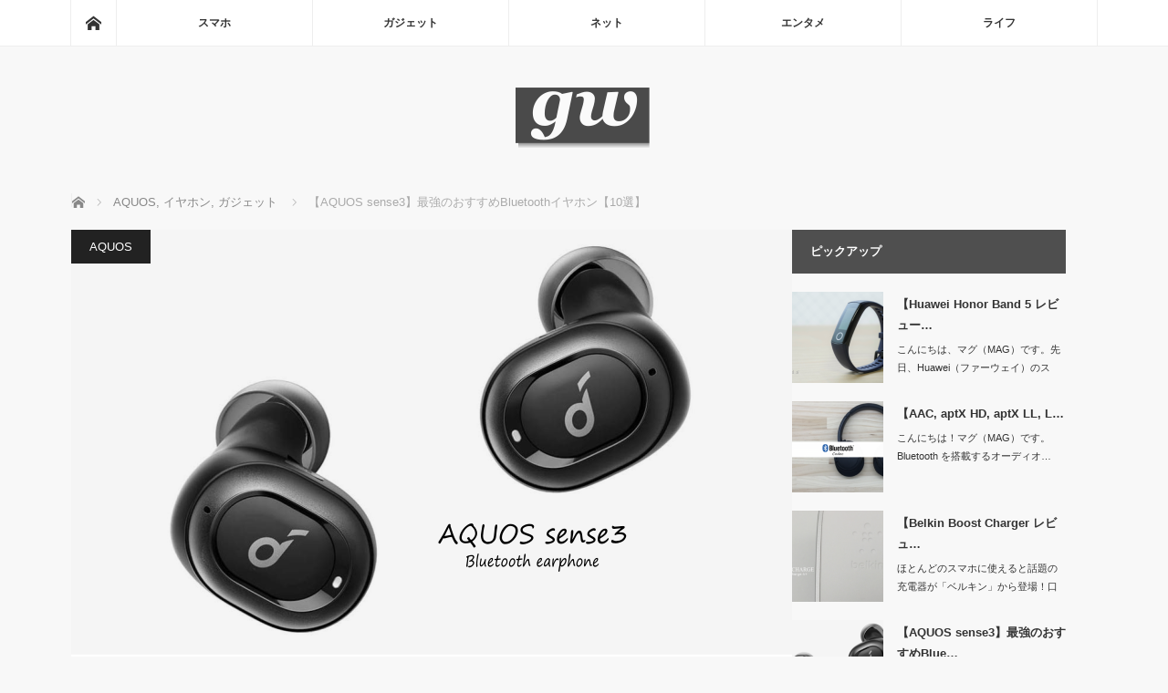

--- FILE ---
content_type: text/html; charset=UTF-8
request_url: https://good-writer.xyz/2019/12/17/aquos-sense3-bluetooth/
body_size: 24998
content:
<!DOCTYPE html>
<html class="pc" lang="ja">
<head prefix="og: https://ogp.me/ns# fb: https://ogp.me/ns/fb#">
<meta charset="UTF-8">
<!--[if IE]><meta http-equiv="X-UA-Compatible" content="IE=edge"><![endif]-->
<meta name="viewport" content="width=device-width">
<title>【AQUOS sense3】最強のおすすめBluetoothイヤホン【10選】 | GoodWriter</title>
<meta name="description" content="AQUOS sense3 におすすめの Bluetoothイヤホン（完全ワイヤレスイヤホン）をランキング形式で紹介します。ユーザーが重視する音質、防水、コスパ、再生時間などをそれぞれの特徴も解説します。">
<meta property="og:type" content="article">
<meta property="og:url" content="https://good-writer.xyz/2019/12/17/aquos-sense3-bluetooth/">
<meta property="og:title" content="【AQUOS sense3】最強のおすすめBluetoothイヤホン【10選】 &#8211; GoodWriter">
<meta property="og:description" content="AQUOS sense3 におすすめの Bluetoothイヤホン（完全ワイヤレスイヤホン）をランキング形式で紹介します。ユーザーが重視する音質、防水、コスパ、再生時間などをそれぞれの特徴も解説します。">
<meta property="og:site_name" content="GoodWriter">
<meta property="og:image" content="https://good-writer.xyz/wp-content/uploads/2019/12/reviewaquos.png">
<meta property="og:image:secure_url" content="https://good-writer.xyz/wp-content/uploads/2019/12/reviewaquos.png">
<meta property="og:image:width" content="773">
<meta property="og:image:height" content="450">
<meta name="twitter:card" content="summary">
<meta name="twitter:site" content="@GoodWriter_MAG">
<meta name="twitter:creator" content="@GoodWriter_MAG">
<meta name="twitter:title" content="【AQUOS sense3】最強のおすすめBluetoothイヤホン【10選】 &#8211; GoodWriter">
<meta property="twitter:description" content="AQUOS sense3 におすすめの Bluetoothイヤホン（完全ワイヤレスイヤホン）をランキング形式で紹介します。ユーザーが重視する音質、防水、コスパ、再生時間などをそれぞれの特徴も解説します。">
<meta name="twitter:image:src" content="https://good-writer.xyz/wp-content/uploads/2019/12/reviewaquos.png">
<link rel="pingback" href="https://good-writer.xyz/xmlrpc.php">
<meta name='robots' content='max-image-preview:large' />
<link rel='dns-prefetch' href='//www.googletagmanager.com' />
<link rel="alternate" type="application/rss+xml" title="GoodWriter &raquo; フィード" href="https://good-writer.xyz/feed/" />
<link rel="alternate" type="application/rss+xml" title="GoodWriter &raquo; コメントフィード" href="https://good-writer.xyz/comments/feed/" />
<link rel="alternate" title="oEmbed (JSON)" type="application/json+oembed" href="https://good-writer.xyz/wp-json/oembed/1.0/embed?url=https%3A%2F%2Fgood-writer.xyz%2F2019%2F12%2F17%2Faquos-sense3-bluetooth%2F" />
<link rel="alternate" title="oEmbed (XML)" type="text/xml+oembed" href="https://good-writer.xyz/wp-json/oembed/1.0/embed?url=https%3A%2F%2Fgood-writer.xyz%2F2019%2F12%2F17%2Faquos-sense3-bluetooth%2F&#038;format=xml" />
<link rel="preconnect" href="https://fonts.googleapis.com">
<link rel="preconnect" href="https://fonts.gstatic.com" crossorigin>
<link href="https://fonts.googleapis.com/css2?family=Noto+Sans+JP:wght@400;600" rel="stylesheet">
<!-- good-writer.xyz is managing ads with Advanced Ads 2.0.16 – https://wpadvancedads.com/ --><script id="write-ready">
			window.advanced_ads_ready=function(e,a){a=a||"complete";var d=function(e){return"interactive"===a?"loading"!==e:"complete"===e};d(document.readyState)?e():document.addEventListener("readystatechange",(function(a){d(a.target.readyState)&&e()}),{once:"interactive"===a})},window.advanced_ads_ready_queue=window.advanced_ads_ready_queue||[];		</script>
		<style id='wp-img-auto-sizes-contain-inline-css' type='text/css'>
img:is([sizes=auto i],[sizes^="auto," i]){contain-intrinsic-size:3000px 1500px}
/*# sourceURL=wp-img-auto-sizes-contain-inline-css */
</style>
<link rel='stylesheet' id='style-css' href='https://good-writer.xyz/wp-content/themes/mag_tcd036/style.css?ver=4.1.2' type='text/css' media='screen' />
<style id='wp-block-library-inline-css' type='text/css'>
:root{--wp-block-synced-color:#7a00df;--wp-block-synced-color--rgb:122,0,223;--wp-bound-block-color:var(--wp-block-synced-color);--wp-editor-canvas-background:#ddd;--wp-admin-theme-color:#007cba;--wp-admin-theme-color--rgb:0,124,186;--wp-admin-theme-color-darker-10:#006ba1;--wp-admin-theme-color-darker-10--rgb:0,107,160.5;--wp-admin-theme-color-darker-20:#005a87;--wp-admin-theme-color-darker-20--rgb:0,90,135;--wp-admin-border-width-focus:2px}@media (min-resolution:192dpi){:root{--wp-admin-border-width-focus:1.5px}}.wp-element-button{cursor:pointer}:root .has-very-light-gray-background-color{background-color:#eee}:root .has-very-dark-gray-background-color{background-color:#313131}:root .has-very-light-gray-color{color:#eee}:root .has-very-dark-gray-color{color:#313131}:root .has-vivid-green-cyan-to-vivid-cyan-blue-gradient-background{background:linear-gradient(135deg,#00d084,#0693e3)}:root .has-purple-crush-gradient-background{background:linear-gradient(135deg,#34e2e4,#4721fb 50%,#ab1dfe)}:root .has-hazy-dawn-gradient-background{background:linear-gradient(135deg,#faaca8,#dad0ec)}:root .has-subdued-olive-gradient-background{background:linear-gradient(135deg,#fafae1,#67a671)}:root .has-atomic-cream-gradient-background{background:linear-gradient(135deg,#fdd79a,#004a59)}:root .has-nightshade-gradient-background{background:linear-gradient(135deg,#330968,#31cdcf)}:root .has-midnight-gradient-background{background:linear-gradient(135deg,#020381,#2874fc)}:root{--wp--preset--font-size--normal:16px;--wp--preset--font-size--huge:42px}.has-regular-font-size{font-size:1em}.has-larger-font-size{font-size:2.625em}.has-normal-font-size{font-size:var(--wp--preset--font-size--normal)}.has-huge-font-size{font-size:var(--wp--preset--font-size--huge)}.has-text-align-center{text-align:center}.has-text-align-left{text-align:left}.has-text-align-right{text-align:right}.has-fit-text{white-space:nowrap!important}#end-resizable-editor-section{display:none}.aligncenter{clear:both}.items-justified-left{justify-content:flex-start}.items-justified-center{justify-content:center}.items-justified-right{justify-content:flex-end}.items-justified-space-between{justify-content:space-between}.screen-reader-text{border:0;clip-path:inset(50%);height:1px;margin:-1px;overflow:hidden;padding:0;position:absolute;width:1px;word-wrap:normal!important}.screen-reader-text:focus{background-color:#ddd;clip-path:none;color:#444;display:block;font-size:1em;height:auto;left:5px;line-height:normal;padding:15px 23px 14px;text-decoration:none;top:5px;width:auto;z-index:100000}html :where(.has-border-color){border-style:solid}html :where([style*=border-top-color]){border-top-style:solid}html :where([style*=border-right-color]){border-right-style:solid}html :where([style*=border-bottom-color]){border-bottom-style:solid}html :where([style*=border-left-color]){border-left-style:solid}html :where([style*=border-width]){border-style:solid}html :where([style*=border-top-width]){border-top-style:solid}html :where([style*=border-right-width]){border-right-style:solid}html :where([style*=border-bottom-width]){border-bottom-style:solid}html :where([style*=border-left-width]){border-left-style:solid}html :where(img[class*=wp-image-]){height:auto;max-width:100%}:where(figure){margin:0 0 1em}html :where(.is-position-sticky){--wp-admin--admin-bar--position-offset:var(--wp-admin--admin-bar--height,0px)}@media screen and (max-width:600px){html :where(.is-position-sticky){--wp-admin--admin-bar--position-offset:0px}}

/*# sourceURL=wp-block-library-inline-css */
</style><style id='global-styles-inline-css' type='text/css'>
:root{--wp--preset--aspect-ratio--square: 1;--wp--preset--aspect-ratio--4-3: 4/3;--wp--preset--aspect-ratio--3-4: 3/4;--wp--preset--aspect-ratio--3-2: 3/2;--wp--preset--aspect-ratio--2-3: 2/3;--wp--preset--aspect-ratio--16-9: 16/9;--wp--preset--aspect-ratio--9-16: 9/16;--wp--preset--color--black: #000000;--wp--preset--color--cyan-bluish-gray: #abb8c3;--wp--preset--color--white: #ffffff;--wp--preset--color--pale-pink: #f78da7;--wp--preset--color--vivid-red: #cf2e2e;--wp--preset--color--luminous-vivid-orange: #ff6900;--wp--preset--color--luminous-vivid-amber: #fcb900;--wp--preset--color--light-green-cyan: #7bdcb5;--wp--preset--color--vivid-green-cyan: #00d084;--wp--preset--color--pale-cyan-blue: #8ed1fc;--wp--preset--color--vivid-cyan-blue: #0693e3;--wp--preset--color--vivid-purple: #9b51e0;--wp--preset--gradient--vivid-cyan-blue-to-vivid-purple: linear-gradient(135deg,rgb(6,147,227) 0%,rgb(155,81,224) 100%);--wp--preset--gradient--light-green-cyan-to-vivid-green-cyan: linear-gradient(135deg,rgb(122,220,180) 0%,rgb(0,208,130) 100%);--wp--preset--gradient--luminous-vivid-amber-to-luminous-vivid-orange: linear-gradient(135deg,rgb(252,185,0) 0%,rgb(255,105,0) 100%);--wp--preset--gradient--luminous-vivid-orange-to-vivid-red: linear-gradient(135deg,rgb(255,105,0) 0%,rgb(207,46,46) 100%);--wp--preset--gradient--very-light-gray-to-cyan-bluish-gray: linear-gradient(135deg,rgb(238,238,238) 0%,rgb(169,184,195) 100%);--wp--preset--gradient--cool-to-warm-spectrum: linear-gradient(135deg,rgb(74,234,220) 0%,rgb(151,120,209) 20%,rgb(207,42,186) 40%,rgb(238,44,130) 60%,rgb(251,105,98) 80%,rgb(254,248,76) 100%);--wp--preset--gradient--blush-light-purple: linear-gradient(135deg,rgb(255,206,236) 0%,rgb(152,150,240) 100%);--wp--preset--gradient--blush-bordeaux: linear-gradient(135deg,rgb(254,205,165) 0%,rgb(254,45,45) 50%,rgb(107,0,62) 100%);--wp--preset--gradient--luminous-dusk: linear-gradient(135deg,rgb(255,203,112) 0%,rgb(199,81,192) 50%,rgb(65,88,208) 100%);--wp--preset--gradient--pale-ocean: linear-gradient(135deg,rgb(255,245,203) 0%,rgb(182,227,212) 50%,rgb(51,167,181) 100%);--wp--preset--gradient--electric-grass: linear-gradient(135deg,rgb(202,248,128) 0%,rgb(113,206,126) 100%);--wp--preset--gradient--midnight: linear-gradient(135deg,rgb(2,3,129) 0%,rgb(40,116,252) 100%);--wp--preset--font-size--small: 13px;--wp--preset--font-size--medium: 20px;--wp--preset--font-size--large: 36px;--wp--preset--font-size--x-large: 42px;--wp--preset--spacing--20: 0.44rem;--wp--preset--spacing--30: 0.67rem;--wp--preset--spacing--40: 1rem;--wp--preset--spacing--50: 1.5rem;--wp--preset--spacing--60: 2.25rem;--wp--preset--spacing--70: 3.38rem;--wp--preset--spacing--80: 5.06rem;--wp--preset--shadow--natural: 6px 6px 9px rgba(0, 0, 0, 0.2);--wp--preset--shadow--deep: 12px 12px 50px rgba(0, 0, 0, 0.4);--wp--preset--shadow--sharp: 6px 6px 0px rgba(0, 0, 0, 0.2);--wp--preset--shadow--outlined: 6px 6px 0px -3px rgb(255, 255, 255), 6px 6px rgb(0, 0, 0);--wp--preset--shadow--crisp: 6px 6px 0px rgb(0, 0, 0);}:where(.is-layout-flex){gap: 0.5em;}:where(.is-layout-grid){gap: 0.5em;}body .is-layout-flex{display: flex;}.is-layout-flex{flex-wrap: wrap;align-items: center;}.is-layout-flex > :is(*, div){margin: 0;}body .is-layout-grid{display: grid;}.is-layout-grid > :is(*, div){margin: 0;}:where(.wp-block-columns.is-layout-flex){gap: 2em;}:where(.wp-block-columns.is-layout-grid){gap: 2em;}:where(.wp-block-post-template.is-layout-flex){gap: 1.25em;}:where(.wp-block-post-template.is-layout-grid){gap: 1.25em;}.has-black-color{color: var(--wp--preset--color--black) !important;}.has-cyan-bluish-gray-color{color: var(--wp--preset--color--cyan-bluish-gray) !important;}.has-white-color{color: var(--wp--preset--color--white) !important;}.has-pale-pink-color{color: var(--wp--preset--color--pale-pink) !important;}.has-vivid-red-color{color: var(--wp--preset--color--vivid-red) !important;}.has-luminous-vivid-orange-color{color: var(--wp--preset--color--luminous-vivid-orange) !important;}.has-luminous-vivid-amber-color{color: var(--wp--preset--color--luminous-vivid-amber) !important;}.has-light-green-cyan-color{color: var(--wp--preset--color--light-green-cyan) !important;}.has-vivid-green-cyan-color{color: var(--wp--preset--color--vivid-green-cyan) !important;}.has-pale-cyan-blue-color{color: var(--wp--preset--color--pale-cyan-blue) !important;}.has-vivid-cyan-blue-color{color: var(--wp--preset--color--vivid-cyan-blue) !important;}.has-vivid-purple-color{color: var(--wp--preset--color--vivid-purple) !important;}.has-black-background-color{background-color: var(--wp--preset--color--black) !important;}.has-cyan-bluish-gray-background-color{background-color: var(--wp--preset--color--cyan-bluish-gray) !important;}.has-white-background-color{background-color: var(--wp--preset--color--white) !important;}.has-pale-pink-background-color{background-color: var(--wp--preset--color--pale-pink) !important;}.has-vivid-red-background-color{background-color: var(--wp--preset--color--vivid-red) !important;}.has-luminous-vivid-orange-background-color{background-color: var(--wp--preset--color--luminous-vivid-orange) !important;}.has-luminous-vivid-amber-background-color{background-color: var(--wp--preset--color--luminous-vivid-amber) !important;}.has-light-green-cyan-background-color{background-color: var(--wp--preset--color--light-green-cyan) !important;}.has-vivid-green-cyan-background-color{background-color: var(--wp--preset--color--vivid-green-cyan) !important;}.has-pale-cyan-blue-background-color{background-color: var(--wp--preset--color--pale-cyan-blue) !important;}.has-vivid-cyan-blue-background-color{background-color: var(--wp--preset--color--vivid-cyan-blue) !important;}.has-vivid-purple-background-color{background-color: var(--wp--preset--color--vivid-purple) !important;}.has-black-border-color{border-color: var(--wp--preset--color--black) !important;}.has-cyan-bluish-gray-border-color{border-color: var(--wp--preset--color--cyan-bluish-gray) !important;}.has-white-border-color{border-color: var(--wp--preset--color--white) !important;}.has-pale-pink-border-color{border-color: var(--wp--preset--color--pale-pink) !important;}.has-vivid-red-border-color{border-color: var(--wp--preset--color--vivid-red) !important;}.has-luminous-vivid-orange-border-color{border-color: var(--wp--preset--color--luminous-vivid-orange) !important;}.has-luminous-vivid-amber-border-color{border-color: var(--wp--preset--color--luminous-vivid-amber) !important;}.has-light-green-cyan-border-color{border-color: var(--wp--preset--color--light-green-cyan) !important;}.has-vivid-green-cyan-border-color{border-color: var(--wp--preset--color--vivid-green-cyan) !important;}.has-pale-cyan-blue-border-color{border-color: var(--wp--preset--color--pale-cyan-blue) !important;}.has-vivid-cyan-blue-border-color{border-color: var(--wp--preset--color--vivid-cyan-blue) !important;}.has-vivid-purple-border-color{border-color: var(--wp--preset--color--vivid-purple) !important;}.has-vivid-cyan-blue-to-vivid-purple-gradient-background{background: var(--wp--preset--gradient--vivid-cyan-blue-to-vivid-purple) !important;}.has-light-green-cyan-to-vivid-green-cyan-gradient-background{background: var(--wp--preset--gradient--light-green-cyan-to-vivid-green-cyan) !important;}.has-luminous-vivid-amber-to-luminous-vivid-orange-gradient-background{background: var(--wp--preset--gradient--luminous-vivid-amber-to-luminous-vivid-orange) !important;}.has-luminous-vivid-orange-to-vivid-red-gradient-background{background: var(--wp--preset--gradient--luminous-vivid-orange-to-vivid-red) !important;}.has-very-light-gray-to-cyan-bluish-gray-gradient-background{background: var(--wp--preset--gradient--very-light-gray-to-cyan-bluish-gray) !important;}.has-cool-to-warm-spectrum-gradient-background{background: var(--wp--preset--gradient--cool-to-warm-spectrum) !important;}.has-blush-light-purple-gradient-background{background: var(--wp--preset--gradient--blush-light-purple) !important;}.has-blush-bordeaux-gradient-background{background: var(--wp--preset--gradient--blush-bordeaux) !important;}.has-luminous-dusk-gradient-background{background: var(--wp--preset--gradient--luminous-dusk) !important;}.has-pale-ocean-gradient-background{background: var(--wp--preset--gradient--pale-ocean) !important;}.has-electric-grass-gradient-background{background: var(--wp--preset--gradient--electric-grass) !important;}.has-midnight-gradient-background{background: var(--wp--preset--gradient--midnight) !important;}.has-small-font-size{font-size: var(--wp--preset--font-size--small) !important;}.has-medium-font-size{font-size: var(--wp--preset--font-size--medium) !important;}.has-large-font-size{font-size: var(--wp--preset--font-size--large) !important;}.has-x-large-font-size{font-size: var(--wp--preset--font-size--x-large) !important;}
/*# sourceURL=global-styles-inline-css */
</style>

<style id='classic-theme-styles-inline-css' type='text/css'>
/*! This file is auto-generated */
.wp-block-button__link{color:#fff;background-color:#32373c;border-radius:9999px;box-shadow:none;text-decoration:none;padding:calc(.667em + 2px) calc(1.333em + 2px);font-size:1.125em}.wp-block-file__button{background:#32373c;color:#fff;text-decoration:none}
/*# sourceURL=/wp-includes/css/classic-themes.min.css */
</style>
<link rel='stylesheet' id='contact-form-7-css' href='https://good-writer.xyz/wp-content/plugins/contact-form-7/includes/css/styles.css?ver=6.1.4' type='text/css' media='all' />
<link rel='stylesheet' id='toc-screen-css' href='https://good-writer.xyz/wp-content/plugins/table-of-contents-plus/screen.min.css?ver=2411.1' type='text/css' media='all' />
<style id='toc-screen-inline-css' type='text/css'>
div#toc_container {background: #ffffff;border: 1px solid #aaaaaa;width: 97%;}div#toc_container p.toc_title {color: #575757;}div#toc_container p.toc_title a,div#toc_container ul.toc_list a {color: #3a3a3a;}div#toc_container p.toc_title a:hover,div#toc_container ul.toc_list a:hover {color: #f4b861;}div#toc_container p.toc_title a:hover,div#toc_container ul.toc_list a:hover {color: #f4b861;}div#toc_container p.toc_title a:visited,div#toc_container ul.toc_list a:visited {color: #ca72a8;}
/*# sourceURL=toc-screen-inline-css */
</style>
<link rel='stylesheet' id='yyi_rinker_stylesheet-css' href='https://good-writer.xyz/wp-content/plugins/yyi-rinker/css/style.css?v=1.11.1&#038;ver=6.9' type='text/css' media='all' />
<style id='rocket-lazyload-inline-css' type='text/css'>
.rll-youtube-player{position:relative;padding-bottom:56.23%;height:0;overflow:hidden;max-width:100%;}.rll-youtube-player:focus-within{outline: 2px solid currentColor;outline-offset: 5px;}.rll-youtube-player iframe{position:absolute;top:0;left:0;width:100%;height:100%;z-index:100;background:0 0}.rll-youtube-player img{bottom:0;display:block;left:0;margin:auto;max-width:100%;width:100%;position:absolute;right:0;top:0;border:none;height:auto;-webkit-transition:.4s all;-moz-transition:.4s all;transition:.4s all}.rll-youtube-player img:hover{-webkit-filter:brightness(75%)}.rll-youtube-player .play{height:100%;width:100%;left:0;top:0;position:absolute;background:url(https://good-writer.xyz/wp-content/plugins/rocket-lazy-load/assets/img/youtube.png) no-repeat center;background-color: transparent !important;cursor:pointer;border:none;}.wp-embed-responsive .wp-has-aspect-ratio .rll-youtube-player{position:absolute;padding-bottom:0;width:100%;height:100%;top:0;bottom:0;left:0;right:0}
/*# sourceURL=rocket-lazyload-inline-css */
</style>
<style>:root {
  --tcd-font-type1: Arial,"Hiragino Sans","Yu Gothic Medium","Meiryo",sans-serif;
  --tcd-font-type2: "Times New Roman",Times,"Yu Mincho","游明朝","游明朝体","Hiragino Mincho Pro",serif;
  --tcd-font-type3: Palatino,"Yu Kyokasho","游教科書体","UD デジタル 教科書体 N","游明朝","游明朝体","Hiragino Mincho Pro","Meiryo",serif;
  --tcd-font-type-logo: "Noto Sans JP",sans-serif;
}</style>
<script type="text/javascript" src="https://good-writer.xyz/wp-includes/js/jquery/jquery.min.js?ver=3.7.1" id="jquery-core-js"></script>
<script type="text/javascript" src="https://good-writer.xyz/wp-includes/js/jquery/jquery-migrate.min.js?ver=3.4.1" id="jquery-migrate-js"></script>
<script type="text/javascript" src="https://good-writer.xyz/wp-content/plugins/yyi-rinker/js/event-tracking.js?v=1.11.1" id="yyi_rinker_event_tracking_script-js"></script>

<!-- Site Kit によって追加された Google タグ（gtag.js）スニペット -->
<!-- Google アナリティクス スニペット (Site Kit が追加) -->
<script type="text/javascript" src="https://www.googletagmanager.com/gtag/js?id=GT-T5J9RLS" id="google_gtagjs-js" async></script>
<script type="text/javascript" id="google_gtagjs-js-after">
/* <![CDATA[ */
window.dataLayer = window.dataLayer || [];function gtag(){dataLayer.push(arguments);}
gtag("set","linker",{"domains":["good-writer.xyz"]});
gtag("js", new Date());
gtag("set", "developer_id.dZTNiMT", true);
gtag("config", "GT-T5J9RLS");
//# sourceURL=google_gtagjs-js-after
/* ]]> */
</script>
<link rel="https://api.w.org/" href="https://good-writer.xyz/wp-json/" /><link rel="alternate" title="JSON" type="application/json" href="https://good-writer.xyz/wp-json/wp/v2/posts/8593" /><link rel="canonical" href="https://good-writer.xyz/2019/12/17/aquos-sense3-bluetooth/" />
<link rel='shortlink' href='https://good-writer.xyz/?p=8593' />
<meta name="generator" content="Site Kit by Google 1.170.0" /><script type="text/javascript" language="javascript">
    var vc_pid = "885613709";
</script><script type="text/javascript" src="//aml.valuecommerce.com/vcdal.js" async></script><style>
.yyi-rinker-images {
    display: flex;
    justify-content: center;
    align-items: center;
    position: relative;

}
div.yyi-rinker-image img.yyi-rinker-main-img.hidden {
    display: none;
}

.yyi-rinker-images-arrow {
    cursor: pointer;
    position: absolute;
    top: 50%;
    display: block;
    margin-top: -11px;
    opacity: 0.6;
    width: 22px;
}

.yyi-rinker-images-arrow-left{
    left: -10px;
}
.yyi-rinker-images-arrow-right{
    right: -10px;
}

.yyi-rinker-images-arrow-left.hidden {
    display: none;
}

.yyi-rinker-images-arrow-right.hidden {
    display: none;
}
div.yyi-rinker-contents.yyi-rinker-design-tate  div.yyi-rinker-box{
    flex-direction: column;
}

div.yyi-rinker-contents.yyi-rinker-design-slim div.yyi-rinker-box .yyi-rinker-links {
    flex-direction: column;
}

div.yyi-rinker-contents.yyi-rinker-design-slim div.yyi-rinker-info {
    width: 100%;
}

div.yyi-rinker-contents.yyi-rinker-design-slim .yyi-rinker-title {
    text-align: center;
}

div.yyi-rinker-contents.yyi-rinker-design-slim .yyi-rinker-links {
    text-align: center;
}
div.yyi-rinker-contents.yyi-rinker-design-slim .yyi-rinker-image {
    margin: auto;
}

div.yyi-rinker-contents.yyi-rinker-design-slim div.yyi-rinker-info ul.yyi-rinker-links li {
	align-self: stretch;
}
div.yyi-rinker-contents.yyi-rinker-design-slim div.yyi-rinker-box div.yyi-rinker-info {
	padding: 0;
}
div.yyi-rinker-contents.yyi-rinker-design-slim div.yyi-rinker-box {
	flex-direction: column;
	padding: 14px 5px 0;
}

.yyi-rinker-design-slim div.yyi-rinker-box div.yyi-rinker-info {
	text-align: center;
}

.yyi-rinker-design-slim div.price-box span.price {
	display: block;
}

div.yyi-rinker-contents.yyi-rinker-design-slim div.yyi-rinker-info div.yyi-rinker-title a{
	font-size:16px;
}

div.yyi-rinker-contents.yyi-rinker-design-slim ul.yyi-rinker-links li.amazonkindlelink:before,  div.yyi-rinker-contents.yyi-rinker-design-slim ul.yyi-rinker-links li.amazonlink:before,  div.yyi-rinker-contents.yyi-rinker-design-slim ul.yyi-rinker-links li.rakutenlink:before, div.yyi-rinker-contents.yyi-rinker-design-slim ul.yyi-rinker-links li.yahoolink:before, div.yyi-rinker-contents.yyi-rinker-design-slim ul.yyi-rinker-links li.mercarilink:before {
	font-size:12px;
}

div.yyi-rinker-contents.yyi-rinker-design-slim ul.yyi-rinker-links li a {
	font-size: 13px;
}
.entry-content ul.yyi-rinker-links li {
	padding: 0;
}

div.yyi-rinker-contents .yyi-rinker-attention.attention_desing_right_ribbon {
    width: 89px;
    height: 91px;
    position: absolute;
    top: -1px;
    right: -1px;
    left: auto;
    overflow: hidden;
}

div.yyi-rinker-contents .yyi-rinker-attention.attention_desing_right_ribbon span {
    display: inline-block;
    width: 146px;
    position: absolute;
    padding: 4px 0;
    left: -13px;
    top: 12px;
    text-align: center;
    font-size: 12px;
    line-height: 24px;
    -webkit-transform: rotate(45deg);
    transform: rotate(45deg);
    box-shadow: 0 1px 3px rgba(0, 0, 0, 0.2);
}

div.yyi-rinker-contents .yyi-rinker-attention.attention_desing_right_ribbon {
    background: none;
}
.yyi-rinker-attention.attention_desing_right_ribbon .yyi-rinker-attention-after,
.yyi-rinker-attention.attention_desing_right_ribbon .yyi-rinker-attention-before{
display:none;
}
div.yyi-rinker-use-right_ribbon div.yyi-rinker-title {
    margin-right: 2rem;
}

				</style>
<link rel="stylesheet" href="https://good-writer.xyz/wp-content/themes/mag_tcd036/css/design-plus.css?ver=4.1.2">

<script src="https://good-writer.xyz/wp-content/themes/mag_tcd036/js/jquery.easing.js?ver=4.1.2"></script>
<script src="https://good-writer.xyz/wp-content/themes/mag_tcd036/js/jscript.js?ver=4.1.2"></script>
<script src="https://good-writer.xyz/wp-content/themes/mag_tcd036/js/comment.js?ver=4.1.2"></script>

<link rel="stylesheet" media="screen and (max-width:770px)" href="https://good-writer.xyz/wp-content/themes/mag_tcd036/responsive.css?ver=4.1.2">
<link rel="stylesheet" media="screen and (max-width:770px)" href="https://good-writer.xyz/wp-content/themes/mag_tcd036/footer-bar.css?ver=4.1.2">
<link rel="stylesheet" href="https://good-writer.xyz/wp-content/themes/mag_tcd036/css/sns-button.css?ver=4.1.2">

<link rel="stylesheet" href="https://good-writer.xyz/wp-content/themes/mag_tcd036/japanese.css?ver=4.1.2">

<!--[if lt IE 9]>
<script src="https://good-writer.xyz/wp-content/themes/mag_tcd036/js/html5.js?ver=4.1.2"></script>
<![endif]-->

<style type="text/css">



body, input, textarea {
  font-family: var(--tcd-font-type1) !important;
}
.rich_font_logo { font-family: var(--tcd-font-type-logo); font-weight: bold !important;}

.side_headline, #copyright, .page_navi span.current, .archive_headline, #pickup_post .headline, #related_post .headline, #comment_headline, .post_list .category a, #footer_post_list .category a, .mobile .footer_headline, #page_title, .widget_block .wp-block-heading
 { background-color:#4F4F4F; }

a:hover, #comment_header ul li a:hover, .post_content a, .custom-html-widget a
 { color:#07A5BD; }
.post_content .q_button { color:#fff; }
.pc #global_menu > ul > li a:hover, .pc #global_menu > ul > li.active > a, .pc #global_menu ul ul a, #return_top a:hover, .next_page_link a:hover, .page_navi a:hover, .collapse_category_list li a:hover .count,
  #wp-calendar td a:hover, #wp-calendar #prev a:hover, #wp-calendar #next a:hover, .widget_search #search-btn input:hover, .widget_search #searchsubmit:hover, .side_widget.google_search #searchsubmit:hover,
   #submit_comment:hover, #comment_header ul li a:hover, #comment_header ul li.comment_switch_active a, #comment_header #comment_closed p, #post_pagination a:hover, #post_pagination p, a.menu_button:hover
    { background-color:#07A5BD; }

.pc #global_menu_wrap .home_menu:hover { background:#07A5BD url(https://good-writer.xyz/wp-content/themes/mag_tcd036/img/header/home.png) no-repeat center; }
.pc #global_menu > ul > li a:hover, .pc #global_menu > ul > li.active > a { border-color:#07A5BD; }

.mobile #global_menu li a:hover, .mobile #global_menu_wrap .home_menu:hover { background-color:#07A5BD !important; }

#comment_textarea textarea:focus, #guest_info input:focus, #comment_header ul li a:hover, #comment_header ul li.comment_switch_active a, #comment_header #comment_closed p
 { border-color:#07A5BD; }

#comment_header ul li.comment_switch_active a:after, #comment_header #comment_closed p:after
 { border-color:#07A5BD transparent transparent transparent; }

.pc #global_menu ul ul a:hover
 { background-color:#107FA1; }

.user_sns li a:hover
 { background-color:#07A5BD; border-color:#07A5BD; }

.collapse_category_list li a:before
 { border-color: transparent transparent transparent #07A5BD; }

#previous_next_post .prev_post a:hover, #previous_next_post .next_post a:hover
 { background-color:#07A5BD !important; }

#footer_post_list .title { color:#FFFFFF; background:rgba(0,0,0,0.4); }

#post_title { font-size:18px; }
.post_content { font-size:16px; }

#post_meta_top .date { float: left; }
#post_meta_top .date_update { font-size: 12px; }

@media screen and (max-width: 770px) {
#post_meta_top .date { margin: 0 10% 0 0; }
#post_meta_top .date_update { font-size: 10px; } }

</style>



<!-- Site Kit が追加した Google AdSense メタタグ -->
<meta name="google-adsense-platform-account" content="ca-host-pub-2644536267352236">
<meta name="google-adsense-platform-domain" content="sitekit.withgoogle.com">
<!-- Site Kit が追加した End Google AdSense メタタグ -->
<style type="text/css"></style><link rel="icon" href="https://good-writer.xyz/wp-content/uploads/2018/11/cropped-GWbitmap-32x32.png" sizes="32x32" />
<link rel="icon" href="https://good-writer.xyz/wp-content/uploads/2018/11/cropped-GWbitmap-192x192.png" sizes="192x192" />
<link rel="apple-touch-icon" href="https://good-writer.xyz/wp-content/uploads/2018/11/cropped-GWbitmap-180x180.png" />
<meta name="msapplication-TileImage" content="https://good-writer.xyz/wp-content/uploads/2018/11/cropped-GWbitmap-270x270.png" />
		<style type="text/css" id="wp-custom-css">
			#post_meta_top .date { float: left; }
#post_meta_top .date_update { font-size: 12px; }

@media screen and (max-width: 770px) {
#post_meta_top .date { margin: 0 10% 0 0; }
#post_meta_top .date_update { font-size: 10px; } }

.square_btn {
    display: inline-block;
    padding: 0.3em 1em;
    text-decoration: none;
    color: #55545D;
    border: solid 2px #BCBDC2;
    border-radius: 3px;
    transition: .4s;
}

.square_btn:hover {
    background: #ff3d4a;
    border: solid 2px #ff3d4a;
    color: white;
}

.square_btn02 {
    display: inline-block;
    padding: 0.3em 1em;
    text-decoration: none;
    color: #55545D;
    border: solid 2px #BCBDC2;
    border-radius: 3px;
    transition: .4s;
}

.square_btn02:hover {
    background: #51c384;
    border: solid 2px #51c384;
    color: white;
}

.square_btn03 {
    display: inline-block;
    padding: 0.3em 1em;
    text-decoration: none;
    color: #55545D;
    border: solid 2px #BCBDC2;
    border-radius: 3px;
    transition: .4s;
}

.square_btn03:hover {
    background: #8C8C8C;
    border: solid 2px #8C8C8C;
    color: white;
}

.border3 {
	font-size: 16px;
	line-height: 20px;
	padding: .5em 0 .5em .5em;
	border-left: 6px solid #4d4d4d;
}

.border1 {
	font-size: 16px;
	line-height: 20px;
	padding: 0 0 .5em 0;
	border-bottom: 1px solid #000000;
}

.box26 {
    position: relative;
    margin: 2em 0;
    padding: 32px 8px 12px;
    border: solid 2px #ebebeb;
}
.box26 .box-title {
    position: absolute;
    display: inline-block;
    top: -2px;
    left: -2px;
    padding: 0 16px;
    height: 25px;
    line-height: 25px;
    vertical-align: middle;
    font-size: 16px;
    background: #ababab;
    color: #ffffff;
    font-weight: bold;
}
.box26 p {
    margin: 0; 
    padding: 0;
}


/*--------------------------------------
Rinkerのデザイン変更
--------------------------------------*/
/*-----全体-----*/
div.yyi-rinker-contents {/*内容（全体）*/
    border: solid 1px #42424230;/*枠線の種類・幅・色*/
    border-radius: 5px;/*枠線の丸み（上　右）*/
    box-shadow: 2 2px 0px rgba(0, 0, 0, 0.1);/*影*/
}
div.yyi-rinker-contents div.yyi-rinker-box {/*内容（中身）*/
    padding: 1em 0;/*余白（中）*/
}
/*-----左側（画像）-----*/
div.yyi-rinker-contents div.yyi-rinker-image {/*画像*/
    margin-left: 1%;/*左の余白*/
    width: 30%;/*画像の幅*/
}
/*-----右側（商品名やボタンなど）-----*/
div.yyi-rinker-info {/*右側全体*/
    padding: 0 4%;/*左右の余白*/
    width: 100;/*右側全体の幅*/
}
.yyi-rinker-title {/*商品名*/
    font-size: 1em;/*文字の大きさ*/
}
div.yyi-rinker-contents div.yyi-rinker-title p {/*タイトル*/
    margin: 1px;/*タイトルの余白*/
}
div.yyi-rinker-contents div.yyi-rinker-title a {/*タイトル*/
    color: #42424290;/*タイトルの文字色*/
}
div.yyi-rinker-contents div.yyi-rinker-detail {/*販売者と価格*/
    font-size: .9em;/*文字の大きさ*/
    color: #42424280;/*文字の色*/
    padding-left: 0;/*左側の余白*/
    margin-top: 0;/*上の余白*/
}
div.yyi-rinker-contents div.yyi-rinker-detail .price-box {/*価格*/
    margin: .1em 1px;/*上下の余白*/
}
div.yyi-rinker-contents div.yyi-rinker-detail .price-box .price {/*価格の文字*/
    letter-spacing: 0.1em;/*文字の間隔*/
    font-size: .9em;/*文字の大きさ*/
    margin-right: .5em;/*右側の余白*/
}
div.yyi-rinker-contents ul.yyi-rinker-links li {
/*すべてのボタン*/
    width:100%;/*幅（2列になるように）*/
    padding: 0em;/*左右の余白（ボタン内）*/
    margin: .1em .1em .2em 0;/*左側の余白だけ0（ボタン外）*/
    box-shadow: 1 2px 1px rgba(0,0,0,.22);/*影*/
    font-size: .9rem;/*文字の大きさ*/
	padding-left: 0px!important;
	text-align: center;/*商品名やボタンを中央表示*/
}
div.yyi-rinker-contents ul.yyi-rinker-links li {
    border: solid;
    border-width: 0.1px;
}/*ボタン枠線*/

body div.yyi-rinker-contents ul.yyi-rinker-links li a {
        padding-top: 0px;
        padding-right: 0px;
        padding-bottom:0px;
        padding-left: 0px!important;
}
div.yyi-rinker-contents ul.yyi-rinker-links li.amazonlink a:before, div.yyi-rinker-contents ul.yyi-rinker-links li.rakutenlink a:before, div.yyi-rinker-contents ul.yyi-rinker-links li.yahoolink a:before {
    display: none;/*マーク削除*/
}
/*-----ボタンの色-----*/
div.yyi-rinker-contents ul.yyi-rinker-links li.amazonlink {/*Amazon*/
	background: #ffb466;
	border-color: #e6ddcf;
}
div.yyi-rinker-contents ul.yyi-rinker-links li.amazonlink a {
    color: #ffffff;
}
div.yyi-rinker-contents ul.yyi-rinker-links li.rakutenlink {/*楽天*/
  background: #f08080;
	border-color: #e6ddcf;
}
div.yyi-rinker-contents ul.yyi-rinker-links li.rakutenlink a {
    color: #ffffff;
}

div.yyi-rinker-contents ul.yyi-rinker-links li.yahoolink {/*Yahoo*/
    background: #80bfff;
	border-color: #e6ddcf;
}
div.yyi-rinker-contents ul.yyi-rinker-links li.yahoolink a {
    color: #ffffff;
}
/*-----マウスホバー（ボタン）-----*/
div.yyi-rinker-contents ul.yyi-rinker-links li:hover {
    box-shadow: 2 0px 0px 15px rgba(0,0,0,.10);/*優しく浮き上がる影*/
}
div.yyi-rinker-contents ul.yyi-rinker-links li.amazonlink a:hover, div.yyi-rinker-contents ul.yyi-rinker-links li.rakutenlink a:hover, div.yyi-rinker-contents ul.yyi-rinker-links li.yahoolink a:hover {
    box-shadow: none;/*手前のマウスホバー*/
}
div.yyi-rinker-contents ul.yyi-rinker-links li a:hover {
    opacity: 0.6;/*ホバー時に薄くなるのをオフ*/
}
@media screen and (max-width: 500px){/*スマホ表示用（ブレイクポイント500px）*/
/*-----全体-----*/
div.yyi-rinker-contents div.yyi-rinker-box {
    display: block;/*縦表示になるように*/
}
/*-----画像ー----*/
div.yyi-rinker-contents div.yyi-rinker-image {
    width: auto;/*画像を中央表示*/
}
/*-----商品名やボタンなど-----*/
div.yyi-rinker-contents div.yyi-rinker-box div.yyi-rinker-info {/*全体*/
    padding: 0;/*余白削除*/
    margin: auto;/*中央揃え*/
    width: 80%;/*横幅*/
    text-align: center;/*商品名やボタンを中央表示*/
}
div.yyi-rinker-contents div.yyi-rinker-detail .price-box .price {/*価格*/
    display: block;/*価格を縦並びにする*/
}
div.yyi-rinker-contents ul.yyi-rinker-links li {/*ボタン*/
    width: 100%;/*横幅いっぱい*/
    margin: .2em 0;/*上下の余白　左右の余白削除*/
}
body div.yyi-rinker-contents ul.yyi-rinker-links li a {/*ボタンの文字*/
    padding: 0;/*文字の余計な余白を削除*/
}}
@media screen and (min-width: 501px) and (max-width: 1239px){/*スマホとPCの中間くらい（ブレイクポイント501～1239px）*/
div.yyi-rinker-contents ul.yyi-rinker-links li{
        width:100%;/*横幅を80％*/
}}		</style>
		<noscript><style id="rocket-lazyload-nojs-css">.rll-youtube-player, [data-lazy-src]{display:none !important;}</style></noscript><link rel='stylesheet' id='tinyjpfont-styles-css' href='https://good-writer.xyz/wp-content/plugins/japanese-font-for-tinymce/addfont.css?ver=6.9' type='text/css' media='all' />
</head>
<body class="wp-singular post-template-default single single-post postid-8593 single-format-standard wp-embed-responsive wp-theme-mag_tcd036 aa-prefix-write-">

 <!-- global menu -->
  <div id="global_menu_wrap">
  <div id="global_menu" class="clearfix">
   <a class="home_menu" href="https://good-writer.xyz/"><span>ホーム</span></a>
   <ul id="menu-%e6%96%b0%e3%82%b0%e3%83%ad%e3%83%bc%e3%83%90%e3%83%ab%e3%83%a1%e3%83%8b%e3%83%a5%e3%83%bc" class="menu"><li id="menu-item-3325" class="menu-item menu-item-type-taxonomy menu-item-object-category menu-item-has-children menu-item-3325"><a href="https://good-writer.xyz/category/smart-phone/">スマホ</a>
<ul class="sub-menu">
	<li id="menu-item-4766" class="menu-item menu-item-type-taxonomy menu-item-object-category menu-item-4766"><a href="https://good-writer.xyz/category/case/">ケース</a></li>
	<li id="menu-item-4768" class="menu-item menu-item-type-taxonomy menu-item-object-category menu-item-4768"><a href="https://good-writer.xyz/category/protection-film/">液晶保護フィルム</a></li>
	<li id="menu-item-4767" class="menu-item menu-item-type-taxonomy menu-item-object-category menu-item-4767"><a href="https://good-writer.xyz/category/charger/">充電器</a></li>
</ul>
</li>
<li id="menu-item-10248" class="menu-item menu-item-type-taxonomy menu-item-object-category current-post-ancestor current-menu-parent current-post-parent menu-item-has-children menu-item-10248"><a href="https://good-writer.xyz/category/gadget/">ガジェット</a>
<ul class="sub-menu">
	<li id="menu-item-4765" class="menu-item menu-item-type-taxonomy menu-item-object-category current-post-ancestor current-menu-parent current-post-parent menu-item-4765"><a href="https://good-writer.xyz/category/earphones/">イヤホン</a></li>
	<li id="menu-item-3322" class="menu-item menu-item-type-taxonomy menu-item-object-category menu-item-3322"><a href="https://good-writer.xyz/category/camera/">カメラ</a></li>
</ul>
</li>
<li id="menu-item-14351" class="menu-item menu-item-type-taxonomy menu-item-object-category menu-item-has-children menu-item-14351"><a href="https://good-writer.xyz/category/internet/">ネット</a>
<ul class="sub-menu">
	<li id="menu-item-15209" class="menu-item menu-item-type-taxonomy menu-item-object-category menu-item-15209"><a href="https://good-writer.xyz/category/vpn/">VPN</a></li>
</ul>
</li>
<li id="menu-item-5538" class="menu-item menu-item-type-taxonomy menu-item-object-category menu-item-has-children menu-item-5538"><a href="https://good-writer.xyz/category/entertainment/">エンタメ</a>
<ul class="sub-menu">
	<li id="menu-item-3327" class="menu-item menu-item-type-taxonomy menu-item-object-category menu-item-3327"><a href="https://good-writer.xyz/category/tv-movie/">ドラマ / 映画</a></li>
	<li id="menu-item-15130" class="menu-item menu-item-type-taxonomy menu-item-object-category menu-item-15130"><a href="https://good-writer.xyz/category/%e3%82%b9%e3%83%9d%e3%83%bc%e3%83%84/">スポーツ</a></li>
</ul>
</li>
<li id="menu-item-6473" class="menu-item menu-item-type-taxonomy menu-item-object-category menu-item-has-children menu-item-6473"><a href="https://good-writer.xyz/category/life/">ライフ</a>
<ul class="sub-menu">
	<li id="menu-item-14350" class="menu-item menu-item-type-taxonomy menu-item-object-category menu-item-14350"><a href="https://good-writer.xyz/category/plant/">植物</a></li>
	<li id="menu-item-11833" class="menu-item menu-item-type-taxonomy menu-item-object-category menu-item-11833"><a href="https://good-writer.xyz/category/diy/">DIY</a></li>
</ul>
</li>
</ul>  </div>
 </div>
 
 <div id="header">

  <!-- logo -->
  <div id='logo_image'>
<div id="logo"><a href=" https://good-writer.xyz/" title="GoodWriter" data-label="GoodWriter"><img src="data:image/svg+xml,%3Csvg%20xmlns='http://www.w3.org/2000/svg'%20viewBox='0%200%200%200'%3E%3C/svg%3E" alt="GoodWriter" title="GoodWriter" data-lazy-src="https://good-writer.xyz/wp-content/uploads/tcd-w/logo.png?1769698901" /><noscript><img src="https://good-writer.xyz/wp-content/uploads/tcd-w/logo.png?1769698901" alt="GoodWriter" title="GoodWriter" /></noscript></a></div>
</div>

  
    <a href="#" class="menu_button"><span>menu</span></a>
  
 </div><!-- END #header -->

 <div id="main_contents" class="clearfix">

  <!-- bread crumb -->
    
<ul id="bread_crumb" class="clearfix" itemscope itemtype="https://schema.org/BreadcrumbList">
 <li itemprop="itemListElement" itemscope itemtype="https://schema.org/ListItem" class="home"><a itemprop="item" href="https://good-writer.xyz/"><span itemprop="name">ホーム</span></a><meta itemprop="position" content="1" /></li>

 <li itemprop="itemListElement" itemscope itemtype="https://schema.org/ListItem">
     <a itemprop="item" href="https://good-writer.xyz/category/aquos/"><span itemprop="name">AQUOS</span>,</a>
        <a itemprop="item" href="https://good-writer.xyz/category/earphones/"><span itemprop="name">イヤホン</span>,</a>
        <a itemprop="item" href="https://good-writer.xyz/category/gadget/"><span itemprop="name">ガジェット</span></a>
       <meta itemprop="position" content="2" /></li>
 <li itemprop="itemListElement" itemscope itemtype="https://schema.org/ListItem" class="last"><span itemprop="name">【AQUOS sense3】最強のおすすめBluetoothイヤホン【10選】</span><meta itemprop="position" content="3" /></li>

</ul>
  <div class="flex_layout">
<div id="main_col">

 
 <div id="article">

      <div id="post_image">
   <img width="790" height="466" src="data:image/svg+xml,%3Csvg%20xmlns='http://www.w3.org/2000/svg'%20viewBox='0%200%20790%20466'%3E%3C/svg%3E" class="attachment-size3 size-size3 wp-post-image" alt="" decoding="async" fetchpriority="high" data-lazy-src="https://good-writer.xyz/wp-content/uploads/2019/12/reviewaquos-790x466.png" /><noscript><img width="790" height="466" src="https://good-writer.xyz/wp-content/uploads/2019/12/reviewaquos-790x466.png" class="attachment-size3 size-size3 wp-post-image" alt="" decoding="async" fetchpriority="high" /></noscript>  </div>
    
  <div id="post_meta_top" class="clearfix">
   <p class="category"><a href="https://good-writer.xyz/category/aquos/" style="background-color:#;">AQUOS</a></p>
   <p class="date"><time class="entry-date updated" datetime="2020-06-18T15:09:50+09:00">2019.12.17</time></p>  </div>

  <h1 id="post_title">【AQUOS sense3】最強のおすすめBluetoothイヤホン【10選】</h1>

  <div class="post_content clearfix">
   <p>発売から好調の<strong>「AQUOS sense3」</strong></p>
<p>さっそくこのスマホで音楽を楽しみたいと考えるユーザーも多いと思います。今回の記事では、sense3 におすすめのワイヤレスイヤホンをランキング形式で紹介します。</p>
<p>まずは関連するスペックを確認してみましょう！</p>
<p><span style="font-size: 16px;">AQUOS sense3 音関連の仕様</span></p>
<div class="s_table"><table style="width: 100%; border-collapse: collapse;">
<tbody>
<tr>
<td style="width: 50%;">Bluetooth</td>
<td style="width: 50%;">Ver 5.0</td>
</tr>
<tr>
<td style="width: 50%;">対応プロファイル</td>
<td style="width: 50%;">HFP、HSP、OPP、SPP、HID、A2DP、AAC、AVRCP、PBAP、FTP、PAN(PAN-NAP)、PAN(PANU)、HOGP</td>
</tr>
<tr>
<td style="width: 50%;">イヤホン端子</td>
<td style="width: 50%;">あり（3.5φ）</td>
</tr>
</tbody>
</table></div>
<p>AQUOS sense3 に搭載されている Bluetooth は、最新バージョン5.0になっており、ワイヤレスイヤホンも5.0 にしてあげると、もっとも安定した接続が期待できます。</p>
<p>イヤホン端子もあるので、お気に入りの有線イヤホンがあるなら問題なく使えます。</p>
<p>対応プロファイル「A2DP」には「aptX HD」なども含まれており、ハイレゾの超高音質も楽しめます。さすがにそこまで必要ないと思う方でも、できるだけ良い音で音楽を楽しめるように、おすすめ Bluetoothイヤホン を紹介します！</p>
<div id="toc_container" class="no_bullets"><p class="toc_title">目次（ページコンテンツ）</p><ul class="toc_list"><li><a href="#AQUOS_sense3Bluetooth">【AQUOS sense3】Bluetoothイヤホン｜おすすめランキング</a><ul><li><a href="#1_SoundPEATS">1位. SoundPEATS</a></li><li><a href="#2_ANKER">2位. ANKER</a></li><li><a href="#3_TaoTronics">3位. TaoTronics</a></li><li><a href="#4_SoundPEATS">4位. SoundPEATS</a></li><li><a href="#5_GLIDiC">5位. GLIDiC</a></li><li><a href="#6_SONY">6位. SONY</a></li><li><a href="#7_JVC">7位. JVC</a></li><li><a href="#8_SONY">8位. SONY</a></li><li><a href="#9_NUARL">9位. NUARL</a></li><li><a href="#10_JPRiDE">10位. JPRiDE</a></li></ul></li><li><a href="#i">まとめ</a></li></ul></div>
<h2><span id="AQUOS_sense3Bluetooth"><span style="font-family: Noto Sans Japanese-900; font-size: 20px;">【AQUOS sense3】Bluetoothイヤホン｜おすすめランキング</span></span></h2>
<p>メーカー＆価格情報まとめ</p>
<div class="s_table"><table>
<tbody>
<tr>
<td style="text-align: center; background-color: #4d4d4d;"></td>
<td style="text-align: center; background-color: #4d4d4d;"><strong><span style="color: #ffffff;">メーカー</span></strong></td>
<td style="text-align: center; background-color: #4d4d4d;"><strong><span style="color: #ffffff;">価格</span></strong></td>
</tr>
<tr>
<td style="text-align: center;">1位</td>
<td style="text-align: center;">SoundPEATS</td>
<td style="text-align: center;">3,980円</td>
</tr>
<tr>
<td style="text-align: center;">2位</td>
<td style="text-align: center;">ANKER</td>
<td style="text-align: center;">4,999円</td>
</tr>
<tr>
<td style="text-align: center;">3位</td>
<td style="text-align: center;">TaoTronics</td>
<td style="text-align: center;">3,999円</td>
</tr>
<tr>
<td style="text-align: center;">4位</td>
<td style="text-align: center;">SoundPEATS</td>
<td style="text-align: center;">5,999円</td>
</tr>
<tr>
<td style="text-align: center;">5位</td>
<td style="text-align: center;">GLIDiC</td>
<td style="text-align: center;">12,689円</td>
</tr>
<tr>
<td style="text-align: center;">6位</td>
<td style="text-align: center;">SONY</td>
<td style="text-align: center;">6,963円</td>
</tr>
<tr>
<td style="text-align: center;">7位</td>
<td style="text-align: center;">JVC</td>
<td style="text-align: center;">9,999円</td>
</tr>
<tr>
<td style="text-align: center;">8位</td>
<td style="text-align: center;">SONY</td>
<td style="text-align: center;">22,378円</td>
</tr>
<tr>
<td style="text-align: center;">9位</td>
<td style="text-align: center;">NUARL</td>
<td style="text-align: center;">9,119円</td>
</tr>
<tr>
<td style="text-align: center;">10位</td>
<td style="text-align: center;">JPRiDE</td>
<td style="text-align: center;">4,980円</td>
</tr>
</tbody>
</table></div>
<p style="text-align: right;"><span style="color: #999999;">*価格は2019.12.17時点/Amazon</span></p>
<p>&nbsp;</p>
<h3 class="border1"><span id="1_SoundPEATS"><span style="font-family: Noto Sans Japanese-900;">1位. SoundPEATS</span></span></h3>
<p>TrueFree+</p>
<div id="rinkerid8556" class="yyi-rinker-contents  yyi-rinker-tagid-61  yyi-rinker-postid-8556 yyi-rinker-no-item">
	<div class="yyi-rinker-box">
		<div class="yyi-rinker-image"></div>
		<div class="yyi-rinker-info">
			<div class="yyi-rinker-title">
								SoundPEATS(サウンドピーツ) TrueFree+							</div>

			<div class="yyi-rinker-detail">
													<div class="brand">SoundPEATS(サウンドピーツ)</div>
							</div>
						<ul class="yyi-rinker-links">
																	<li class="amazonlink">
						<a href="https://www.amazon.co.jp/gp/search?ie=UTF8&amp;keywords=Turefree%2B&amp;tag=kisaragi0105-22&amp;index=blended&amp;linkCode=ure&amp;creative=6339" rel="nofollow" class="yyi-rinker-link yyi-rinker-tracking"  data-click-tracking="amazon 8556 SoundPEATS(サウンドピーツ) TrueFree+"  data-vars-amp-click-id="amazon 8556 SoundPEATS(サウンドピーツ) TrueFree+">Amazon</a>					</li>
													<li class="rakutenlink">
						<a href="https://hb.afl.rakuten.co.jp/hgc/1725f783.53852380.1725f784.ded97a74/Rinker_o_20191212154359?pc=https%3A%2F%2Fsearch.rakuten.co.jp%2Fsearch%2Fmall%2FTurefree%252B%2F%3Ff%3D1%26grp%3Dproduct&amp;m=https%3A%2F%2Fsearch.rakuten.co.jp%2Fsearch%2Fmall%2FTurefree%252B%2F%3Ff%3D1%26grp%3Dproduct" rel="nofollow" class="yyi-rinker-link yyi-rinker-tracking"  data-click-tracking="rakuten 8556 SoundPEATS(サウンドピーツ) TrueFree+"  data-vars-amp-click-id="rakuten 8556 SoundPEATS(サウンドピーツ) TrueFree+">楽天市場</a>					</li>
													<li class="yahoolink">
						<a href="https://ck.jp.ap.valuecommerce.com/servlet/referral?sid=3420812&amp;pid=885466928&amp;vc_url=https%3A%2F%2Fshopping.yahoo.co.jp%2Fsearch%3Fp%3DTurefree%252B" rel="nofollow" class="yyi-rinker-link yyi-rinker-tracking"  data-click-tracking="yahoo 8556 SoundPEATS(サウンドピーツ) TrueFree+"  data-vars-amp-click-id="yahoo 8556 SoundPEATS(サウンドピーツ) TrueFree+">Yahooショッピング</a><img decoding="async" src="data:image/svg+xml,%3Csvg%20xmlns='http://www.w3.org/2000/svg'%20viewBox='0%200%201%201'%3E%3C/svg%3E" height="1" width="1" border="0" data-lazy-src="https://ad.jp.ap.valuecommerce.com/servlet/gifbanner?sid=3420812&#038;pid=885466928"><noscript><img decoding="async" src="https://ad.jp.ap.valuecommerce.com/servlet/gifbanner?sid=3420812&pid=885466928" height="1" width="1" border="0"></noscript>					</li>
				                											</ul>
					</div>
	</div>
	</div>
<div class="cardlink">
      <a class="cardlink_thumbnail" href="https://good-writer.xyz/2019/12/13/soundpeats-truefree-plus-review/">
        <img decoding="async" src="data:image/svg+xml,%3Csvg%20xmlns='http://www.w3.org/2000/svg'%20viewBox='0%200%20120%20120'%3E%3C/svg%3E" alt="【SoundPEATS TrueFree+ レビュー】35時間再生の完全ワイヤレスイヤホンを徹底分析！" width="120" height="120" style="height:100%;" data-lazy-src="https://good-writer.xyz/wp-content/uploads/2019/12/331review-120x120.png"/><noscript><img decoding="async" src="https://good-writer.xyz/wp-content/uploads/2019/12/331review-120x120.png" alt="【SoundPEATS TrueFree+ レビュー】35時間再生の完全ワイヤレスイヤホンを徹底分析！" width="120" height="120" style="height:100%;"/></noscript>
      </a>
      <div class="cardlink_content">
        <span class="cardlink_timestamp">2019.12.13</span>
        <div class="cardlink_title">
          <a href="https://good-writer.xyz/2019/12/13/soundpeats-truefree-plus-review/">【SoundPEATS TrueFree+ レビュー】35時間再生の完全ワイヤレスイヤホンを徹底分析！</a>
        </div>
        <div class="cardlink_excerpt">SoundPEATS TrueFree+ ｜レビュー
当記事では、「SoundPEATS TrueFree+」を使って感じたメリットやデメリットを、徹底レビューしていきます。








外観と付属品



...</div>
      </div>
    </div>
<div class="s_table"><table style="width: 100%; border-collapse: collapse;">
<tbody>
<tr>
<td style="width: 100%;"><img decoding="async" class="alignnone size-full wp-image-8407" src="data:image/svg+xml,%3Csvg%20xmlns='http://www.w3.org/2000/svg'%20viewBox='0%200%20100%2022'%3E%3C/svg%3E" alt="" width="100" height="22" data-lazy-src="https://good-writer.xyz/wp-content/uploads/2019/12/96e27e73491ef98c159ede3fc46e4613.png" /><noscript><img loading="lazy" decoding="async" class="alignnone size-full wp-image-8407" src="https://good-writer.xyz/wp-content/uploads/2019/12/96e27e73491ef98c159ede3fc46e4613.png" alt="" width="100" height="22" /></noscript><br />
<strong>・軽量コンパクトサイズ</strong><br />
<strong>・最大35時間再生</strong><br />
<strong>・コスパ抜群</strong></td>
</tr>
</tbody>
</table></div>
<p>コスパ抜群の人気イヤホン</p>
<p>片側が約4.7g（グラム）と長時間の使用でも耳へのストレスが少なく、ケースも手のひらにちょこんと乗るサイズで持ち運びにも便利。</p>
<p>イヤホンは左右独立型になっており、片耳だけで聴ける片側モードを搭載しています。</p>
<p>連続再生は約4時間。ケース充電を合わせると最大35時間の再生が可能です。</p>
<p>Amazonなどのセールだと約3,000円で購入でき、よりコストパフォーマンスの良さを感じられます。</p>
<p>コスパを求めるユーザーにオススメ！</p>
<p>&nbsp;</p>
<h3 class="border1"><span id="2_ANKER"><span style="font-family: Noto Sans Japanese-900;">2位. ANKER</span></span></h3>
<p>Soundcore Liberty Neo</p>
<div id="rinkerid7877" class="yyi-rinker-contents  yyi-rinker-tagid-61 yyi-rinker-postid-7877 yyi-rinker-img-m yyi-rinker-catid-19 yyi-rinker-catid-60 yyi-rinker-catid-71 ">
	<div class="yyi-rinker-box">
		<div class="yyi-rinker-image">
							<a href="https://www.amazon.co.jp/dp/B07SGCLVF2?tag=kisaragi0105-22&#038;linkCode=ogi&#038;th=1&#038;psc=1" rel="nofollow" class="yyi-rinker-tracking"  data-click-tracking="amazon_img 7877 Anker Soundcore Liberty Neo" data-vars-click-id="amazon_img 7877 Anker Soundcore Liberty Neo"><img decoding="async" src="data:image/svg+xml,%3Csvg%20xmlns='http://www.w3.org/2000/svg'%20viewBox='0%200%20128%20160'%3E%3C/svg%3E"  width="128" height="160" class="yyi-rinker-main-img" style="border: none;" data-lazy-src="https://m.media-amazon.com/images/I/41WP4SQyNbL._SL160_.jpg"><noscript><img loading="lazy" decoding="async" src="https://m.media-amazon.com/images/I/41WP4SQyNbL._SL160_.jpg"  width="128" height="160" class="yyi-rinker-main-img" style="border: none;"></noscript></a>					</div>
		<div class="yyi-rinker-info">
			<div class="yyi-rinker-title">
									<a href="https://www.amazon.co.jp/dp/B07SGCLVF2?tag=kisaragi0105-22&#038;linkCode=ogi&#038;th=1&#038;psc=1" rel="nofollow" class="yyi-rinker-tracking" data-click-tracking="amazon_title 7877 Anker Soundcore Liberty Neo" data-vars-amp-click-id="amazon_title 7877 Anker Soundcore Liberty Neo" >Anker Soundcore Liberty Neo</a>							</div>
			<div class="yyi-rinker-detail">
							<div class="credit-box">created by&nbsp;<a href="https://oyakosodate.com/rinker/" rel="nofollow noopener" target="_blank" >Rinker</a></div>
										<div class="brand">Soundcore</div>
							<div class="price-box">
							</div>
						</div>
						<ul class="yyi-rinker-links">
																                    <li class="amazonlink">
						<a href="https://www.amazon.co.jp/dp/B07SGCLVF2?tag=kisaragi0105-22&amp;linkCode=ogi&amp;th=1&amp;psc=1" rel="nofollow" class="yyi-rinker-link yyi-rinker-tracking"  data-click-tracking="amazon 7877 Anker Soundcore Liberty Neo"  data-vars-amp-click-id="amazon 7877 Anker Soundcore Liberty Neo">Amazon</a>					</li>
													<li class="rakutenlink">
						<a href="https://hb.afl.rakuten.co.jp/hgc/1725f783.53852380.1725f784.ded97a74/Rinker_o_20190924215516?pc=https%3A%2F%2Fsearch.rakuten.co.jp%2Fsearch%2Fmall%2FSoundcore%2BLiberty%2BNeo%2F%3Ff%3D1%26grp%3Dproduct&amp;m=https%3A%2F%2Fsearch.rakuten.co.jp%2Fsearch%2Fmall%2FSoundcore%2BLiberty%2BNeo%2F%3Ff%3D1%26grp%3Dproduct" rel="nofollow" class="yyi-rinker-link yyi-rinker-tracking"  data-click-tracking="rakuten 7877 Anker Soundcore Liberty Neo"  data-vars-amp-click-id="rakuten 7877 Anker Soundcore Liberty Neo">楽天市場</a>					</li>
													<li class="yahoolink">
						<a href="https://ck.jp.ap.valuecommerce.com/servlet/referral?sid=3420812&amp;pid=885466928&amp;vc_url=https%3A%2F%2Fshopping.yahoo.co.jp%2Fsearch%3Fp%3DSoundcore%2BLiberty%2BNeo" rel="nofollow" class="yyi-rinker-link yyi-rinker-tracking"  data-click-tracking="yahoo 7877 Anker Soundcore Liberty Neo"  data-vars-amp-click-id="yahoo 7877 Anker Soundcore Liberty Neo">Yahooショッピング</a><img decoding="async" src="data:image/svg+xml,%3Csvg%20xmlns='http://www.w3.org/2000/svg'%20viewBox='0%200%201%201'%3E%3C/svg%3E" height="1" width="1" border="0" data-lazy-src="https://ad.jp.ap.valuecommerce.com/servlet/gifbanner?sid=3420812&#038;pid=885466928"><noscript><img decoding="async" src="https://ad.jp.ap.valuecommerce.com/servlet/gifbanner?sid=3420812&pid=885466928" height="1" width="1" border="0"></noscript>					</li>
				                											</ul>
					</div>
	</div>
</div>

<div class="s_table"><table style="width: 100%; border-collapse: collapse;">
<tbody>
<tr>
<td style="width: 100%;"><img decoding="async" class="alignnone size-full wp-image-8407" src="data:image/svg+xml,%3Csvg%20xmlns='http://www.w3.org/2000/svg'%20viewBox='0%200%20100%2022'%3E%3C/svg%3E" alt="" width="100" height="22" data-lazy-src="https://good-writer.xyz/wp-content/uploads/2019/12/96e27e73491ef98c159ede3fc46e4613.png" /><noscript><img loading="lazy" decoding="async" class="alignnone size-full wp-image-8407" src="https://good-writer.xyz/wp-content/uploads/2019/12/96e27e73491ef98c159ede3fc46e4613.png" alt="" width="100" height="22" /></noscript><br />
<strong>・防水性が高い</strong><br />
<strong>・低音重視サウンド</strong><br />
<strong>・連続再生5時間</strong></td>
</tr>
</tbody>
</table></div>
<p>連続再生は約5時間。</p>
<p>最大再生時間が、20時間とそれほど長くありませんが、より音質や機能性に優れる完全ワイヤレスイヤホンです。</p>
<p>音質は、独自のベースアップ技術が採用されており、20Hz〜20kHzの広い周波数帯域を増幅することで、迫力ある低音サウンドを実現しています。</p>
<p>防水性能は IPX7クラス になっていて、30分間水深1mに水没しても本体内に浸水ないスペックです。</p>
<p>低音サウンドや防水機能を重視したい方におすすめです</p>
<p>&nbsp;</p>
<h3 class="border1"><span id="3_TaoTronics"><span style="font-family: Noto Sans Japanese-900;">3位. TaoTronics</span></span></h3>
<p>TT-BH053JP01</p>
<div id="rinkerid7857" class="yyi-rinker-contents  yyi-rinker-tagid-61  yyi-rinker-postid-7857 yyi-rinker-no-item">
	<div class="yyi-rinker-box">
		<div class="yyi-rinker-image"></div>
		<div class="yyi-rinker-info">
			<div class="yyi-rinker-title">
								TaoTronics ワイヤレスイヤホン Bluetooth 5.0対応							</div>

			<div class="yyi-rinker-detail">
													<div class="brand">TaoTronics</div>
							</div>
						<ul class="yyi-rinker-links">
																	<li class="amazonlink">
						<a href="https://www.amazon.co.jp/gp/search?ie=UTF8&amp;keywords=taotronics&amp;tag=kisaragi0105-22&amp;index=blended&amp;linkCode=ure&amp;creative=6339" rel="nofollow" class="yyi-rinker-link yyi-rinker-tracking"  data-click-tracking="amazon 7857 TaoTronics ワイヤレスイヤホン Bluetooth 5.0対応"  data-vars-amp-click-id="amazon 7857 TaoTronics ワイヤレスイヤホン Bluetooth 5.0対応">Amazon</a>					</li>
													<li class="rakutenlink">
						<a href="https://hb.afl.rakuten.co.jp/hgc/1725f783.53852380.1725f784.ded97a74/Rinker_o_20190922194328?pc=https%3A%2F%2Fsearch.rakuten.co.jp%2Fsearch%2Fmall%2Ftaotronics%2F%3Ff%3D1%26grp%3Dproduct&amp;m=https%3A%2F%2Fsearch.rakuten.co.jp%2Fsearch%2Fmall%2Ftaotronics%2F%3Ff%3D1%26grp%3Dproduct" rel="nofollow" class="yyi-rinker-link yyi-rinker-tracking"  data-click-tracking="rakuten 7857 TaoTronics ワイヤレスイヤホン Bluetooth 5.0対応"  data-vars-amp-click-id="rakuten 7857 TaoTronics ワイヤレスイヤホン Bluetooth 5.0対応">楽天市場</a>					</li>
													<li class="yahoolink">
						<a href="https://ck.jp.ap.valuecommerce.com/servlet/referral?sid=3420812&amp;pid=885466928&amp;vc_url=https%3A%2F%2Fshopping.yahoo.co.jp%2Fsearch%3Fp%3Dtaotronics" rel="nofollow" class="yyi-rinker-link yyi-rinker-tracking"  data-click-tracking="yahoo 7857 TaoTronics ワイヤレスイヤホン Bluetooth 5.0対応"  data-vars-amp-click-id="yahoo 7857 TaoTronics ワイヤレスイヤホン Bluetooth 5.0対応">Yahooショッピング</a><img decoding="async" src="data:image/svg+xml,%3Csvg%20xmlns='http://www.w3.org/2000/svg'%20viewBox='0%200%201%201'%3E%3C/svg%3E" height="1" width="1" border="0" data-lazy-src="https://ad.jp.ap.valuecommerce.com/servlet/gifbanner?sid=3420812&#038;pid=885466928"><noscript><img decoding="async" src="https://ad.jp.ap.valuecommerce.com/servlet/gifbanner?sid=3420812&pid=885466928" height="1" width="1" border="0"></noscript>					</li>
				                											</ul>
					</div>
	</div>
	</div>
<div class="s_table"><table style="width: 100%; border-collapse: collapse;">
<tbody>
<tr>
<td style="width: 100%;"><img decoding="async" class="alignnone size-full wp-image-8407" src="data:image/svg+xml,%3Csvg%20xmlns='http://www.w3.org/2000/svg'%20viewBox='0%200%20100%2022'%3E%3C/svg%3E" alt="" width="100" height="22" data-lazy-src="https://good-writer.xyz/wp-content/uploads/2019/12/96e27e73491ef98c159ede3fc46e4613.png" /><noscript><img loading="lazy" decoding="async" class="alignnone size-full wp-image-8407" src="https://good-writer.xyz/wp-content/uploads/2019/12/96e27e73491ef98c159ede3fc46e4613.png" alt="" width="100" height="22" /></noscript><br />
<strong>・遮音性が高い</strong><br />
<strong>・6時間の連続再生</strong><br />
<strong>・Bluetooth 5.0搭載</strong></td>
</tr>
</tbody>
</table></div>
<p>再生時間に優れる完全ワイヤレスイヤホン</p>
<p>連続再生が約6時間、ケース充電を合わせると最大40時間の再生が可能になっており、スタミナが求められる長時間の移動やフライトに強いのが最大の特徴です。</p>
<p>また最新規格である Bluetooth5.0 を搭載しており、再生中の途切れや音飛びが少なくなっています。</p>
<p>4種類のイヤーピースが付いており、遮音性が高く、没入感のある環境を作ることができます。</p>
<p>コストを抑えつつ、スタミナを求めるユーザーにおすすめです！</p>
<p>&nbsp;</p>
<h3 class="border1"><span id="4_SoundPEATS"><span style="font-family: Noto Sans Japanese-900;">4位. SoundPEATS</span></span></h3>
<p>Truengine SE</p>
<div id="rinkerid8621" class="yyi-rinker-contents  yyi-rinker-tagid-61  yyi-rinker-postid-8621 yyi-rinker-no-item">
	<div class="yyi-rinker-box">
		<div class="yyi-rinker-image"></div>
		<div class="yyi-rinker-info">
			<div class="yyi-rinker-title">
								SOUNDPEATS Truengine SE  (ブラック)							</div>

			<div class="yyi-rinker-detail">
													<div class="brand">SoundPEATS(サウンドピーツ)</div>
							</div>
						<ul class="yyi-rinker-links">
																	<li class="amazonlink">
						<a href="https://www.amazon.co.jp/gp/search?ie=UTF8&amp;keywords=Truengine+SE&amp;tag=kisaragi0105-22&amp;index=blended&amp;linkCode=ure&amp;creative=6339" rel="nofollow" class="yyi-rinker-link yyi-rinker-tracking"  data-click-tracking="amazon 8621 SOUNDPEATS Truengine SE  (ブラック)"  data-vars-amp-click-id="amazon 8621 SOUNDPEATS Truengine SE  (ブラック)">Amazon</a>					</li>
													<li class="rakutenlink">
						<a href="https://hb.afl.rakuten.co.jp/hgc/1725f783.53852380.1725f784.ded97a74/Rinker_o_20191217141444?pc=https%3A%2F%2Fsearch.rakuten.co.jp%2Fsearch%2Fmall%2FTruengine%2BSE%2F%3Ff%3D1%26grp%3Dproduct&amp;m=https%3A%2F%2Fsearch.rakuten.co.jp%2Fsearch%2Fmall%2FTruengine%2BSE%2F%3Ff%3D1%26grp%3Dproduct" rel="nofollow" class="yyi-rinker-link yyi-rinker-tracking"  data-click-tracking="rakuten 8621 SOUNDPEATS Truengine SE  (ブラック)"  data-vars-amp-click-id="rakuten 8621 SOUNDPEATS Truengine SE  (ブラック)">楽天市場</a>					</li>
													<li class="yahoolink">
						<a href="https://ck.jp.ap.valuecommerce.com/servlet/referral?sid=3420812&amp;pid=885466928&amp;vc_url=https%3A%2F%2Fshopping.yahoo.co.jp%2Fsearch%3Fp%3DTruengine%2BSE" rel="nofollow" class="yyi-rinker-link yyi-rinker-tracking"  data-click-tracking="yahoo 8621 SOUNDPEATS Truengine SE  (ブラック)"  data-vars-amp-click-id="yahoo 8621 SOUNDPEATS Truengine SE  (ブラック)">Yahooショッピング</a><img decoding="async" src="data:image/svg+xml,%3Csvg%20xmlns='http://www.w3.org/2000/svg'%20viewBox='0%200%201%201'%3E%3C/svg%3E" height="1" width="1" border="0" data-lazy-src="https://ad.jp.ap.valuecommerce.com/servlet/gifbanner?sid=3420812&#038;pid=885466928"><noscript><img decoding="async" src="https://ad.jp.ap.valuecommerce.com/servlet/gifbanner?sid=3420812&pid=885466928" height="1" width="1" border="0"></noscript>					</li>
				                											</ul>
					</div>
	</div>
	</div>
<div class="s_table"><table style="width: 100%; border-collapse: collapse;">
<tbody>
<tr>
<td style="width: 100%;"><img decoding="async" class="alignnone size-full wp-image-8407" src="data:image/svg+xml,%3Csvg%20xmlns='http://www.w3.org/2000/svg'%20viewBox='0%200%20100%2022'%3E%3C/svg%3E" alt="" width="100" height="22" data-lazy-src="https://good-writer.xyz/wp-content/uploads/2019/12/96e27e73491ef98c159ede3fc46e4613.png" /><noscript><img loading="lazy" decoding="async" class="alignnone size-full wp-image-8407" src="https://good-writer.xyz/wp-content/uploads/2019/12/96e27e73491ef98c159ede3fc46e4613.png" alt="" width="100" height="22" /></noscript><br />
<strong>・伸びのあるサウンド</strong><br />
<strong>・6時間の連続再生</strong><br />
<strong>・左右独立型イヤホン</strong></td>
</tr>
</tbody>
</table></div>
<p>1位に紹介した TrueFree+ の上位モデル</p>
<p>左右イヤホンに高音と低音のドライバー2基を搭載したサウンドが特徴で、音の再現性が高くクリアで伸びのあるサウンドが魅力です。</p>
<p>連続再生は約6時間とスタミナのあるスペック。左右独立型で、片耳だけの再生にも対応しています。</p>
<p>コスパに優れるエントリーモデルの次を探している方におすすめ</p>
<p>&nbsp;</p>
<h3 class="border1"><span id="5_GLIDiC"><span style="font-family: Noto Sans Japanese-900;">5位. GLIDiC</span></span></h3>
<p>Sound Air TW-7000</p>
<div id="rinkerid8622" class="yyi-rinker-contents  yyi-rinker-tagid-61  yyi-rinker-postid-8622 yyi-rinker-no-item">
	<div class="yyi-rinker-box">
		<div class="yyi-rinker-image"></div>
		<div class="yyi-rinker-info">
			<div class="yyi-rinker-title">
								GLIDiC Sound Air TW-7000							</div>

			<div class="yyi-rinker-detail">
													<div class="brand">GLIDiC</div>
							</div>
						<ul class="yyi-rinker-links">
																	<li class="amazonlink">
						<a href="https://www.amazon.co.jp/gp/search?ie=UTF8&amp;keywords=Sound+Air+TW-7000&amp;tag=kisaragi0105-22&amp;index=blended&amp;linkCode=ure&amp;creative=6339" rel="nofollow" class="yyi-rinker-link yyi-rinker-tracking"  data-click-tracking="amazon 8622 GLIDiC Sound Air TW-7000"  data-vars-amp-click-id="amazon 8622 GLIDiC Sound Air TW-7000">Amazon</a>					</li>
													<li class="rakutenlink">
						<a href="https://hb.afl.rakuten.co.jp/hgc/1725f783.53852380.1725f784.ded97a74/Rinker_o_20191217142955?pc=https%3A%2F%2Fsearch.rakuten.co.jp%2Fsearch%2Fmall%2FSound%2BAir%2BTW-7000%2F%3Ff%3D1%26grp%3Dproduct&amp;m=https%3A%2F%2Fsearch.rakuten.co.jp%2Fsearch%2Fmall%2FSound%2BAir%2BTW-7000%2F%3Ff%3D1%26grp%3Dproduct" rel="nofollow" class="yyi-rinker-link yyi-rinker-tracking"  data-click-tracking="rakuten 8622 GLIDiC Sound Air TW-7000"  data-vars-amp-click-id="rakuten 8622 GLIDiC Sound Air TW-7000">楽天市場</a>					</li>
													<li class="yahoolink">
						<a href="https://ck.jp.ap.valuecommerce.com/servlet/referral?sid=3420812&amp;pid=885466928&amp;vc_url=https%3A%2F%2Fshopping.yahoo.co.jp%2Fsearch%3Fp%3DSound%2BAir%2BTW-7000" rel="nofollow" class="yyi-rinker-link yyi-rinker-tracking"  data-click-tracking="yahoo 8622 GLIDiC Sound Air TW-7000"  data-vars-amp-click-id="yahoo 8622 GLIDiC Sound Air TW-7000">Yahooショッピング</a><img decoding="async" src="data:image/svg+xml,%3Csvg%20xmlns='http://www.w3.org/2000/svg'%20viewBox='0%200%201%201'%3E%3C/svg%3E" height="1" width="1" border="0" data-lazy-src="https://ad.jp.ap.valuecommerce.com/servlet/gifbanner?sid=3420812&#038;pid=885466928"><noscript><img decoding="async" src="https://ad.jp.ap.valuecommerce.com/servlet/gifbanner?sid=3420812&pid=885466928" height="1" width="1" border="0"></noscript>					</li>
				                											</ul>
					</div>
	</div>
	</div>
<div class="s_table"><table style="width: 100%; border-collapse: collapse;">
<tbody>
<tr>
<td style="width: 100%;"><img decoding="async" class="alignnone size-full wp-image-8407" src="data:image/svg+xml,%3Csvg%20xmlns='http://www.w3.org/2000/svg'%20viewBox='0%200%20100%2022'%3E%3C/svg%3E" alt="" width="100" height="22" data-lazy-src="https://good-writer.xyz/wp-content/uploads/2019/12/96e27e73491ef98c159ede3fc46e4613.png" /><noscript><img loading="lazy" decoding="async" class="alignnone size-full wp-image-8407" src="https://good-writer.xyz/wp-content/uploads/2019/12/96e27e73491ef98c159ede3fc46e4613.png" alt="" width="100" height="22" /></noscript><br />
<strong>・環境音を取り込める</strong><br />
<strong>・急速充電ができる</strong><br />
<strong>・連続再生は約9時間</strong></td>
</tr>
</tbody>
</table></div>
<p>１歩先を実現する「GLIDiC」の完全ワイヤレスイヤホン</p>
<p>連続再生時間は約9時間。ケース充電を使うと最大25時間の再生ができます。</p>
<p>特に10分間の充電で、約2時間の再生できる急速充電モードには感動があります。たとえバッテリーが切れてもちょっとした時間で復活してくれるので、充電待ちってストレスがありません。</p>
<p>また外音取込み機能（Multi-communication Mode）も注目ポイント。音楽を聴きながら声が聞こえるって機能になっていて、職場や電車内でも活躍してくれます。</p>
<p>２万円は出せないけど、音質や機能性に感動があるイヤホンがほしいという方におすすめです。</p>
<p>&nbsp;</p>
<h3 class="border1"><span id="6_SONY"><span style="font-family: Noto Sans Japanese-900;">6位. SONY</span></span></h3>
<p>WI-XB400</p>
<div id="rinkerid8626" class="yyi-rinker-contents  yyi-rinker-tagid-61  yyi-rinker-postid-8626 yyi-rinker-no-item">
	<div class="yyi-rinker-box">
		<div class="yyi-rinker-image"></div>
		<div class="yyi-rinker-info">
			<div class="yyi-rinker-title">
								SONY WI-XB400							</div>

			<div class="yyi-rinker-detail">
													<div class="brand">ソニー(SONY)</div>
							</div>
						<ul class="yyi-rinker-links">
																	<li class="amazonlink">
						<a href="https://www.amazon.co.jp/gp/search?ie=UTF8&amp;keywords=WI-XB400&amp;tag=kisaragi0105-22&amp;index=blended&amp;linkCode=ure&amp;creative=6339" rel="nofollow" class="yyi-rinker-link yyi-rinker-tracking"  data-click-tracking="amazon 8626 SONY WI-XB400"  data-vars-amp-click-id="amazon 8626 SONY WI-XB400">Amazon</a>					</li>
													<li class="rakutenlink">
						<a href="https://hb.afl.rakuten.co.jp/hgc/1725f783.53852380.1725f784.ded97a74/Rinker_o_20191217152503?pc=https%3A%2F%2Fsearch.rakuten.co.jp%2Fsearch%2Fmall%2FWI-XB400%2F%3Ff%3D1%26grp%3Dproduct&amp;m=https%3A%2F%2Fsearch.rakuten.co.jp%2Fsearch%2Fmall%2FWI-XB400%2F%3Ff%3D1%26grp%3Dproduct" rel="nofollow" class="yyi-rinker-link yyi-rinker-tracking"  data-click-tracking="rakuten 8626 SONY WI-XB400"  data-vars-amp-click-id="rakuten 8626 SONY WI-XB400">楽天市場</a>					</li>
													<li class="yahoolink">
						<a href="https://ck.jp.ap.valuecommerce.com/servlet/referral?sid=3420812&amp;pid=885466928&amp;vc_url=https%3A%2F%2Fshopping.yahoo.co.jp%2Fsearch%3Fp%3DWI-XB400" rel="nofollow" class="yyi-rinker-link yyi-rinker-tracking"  data-click-tracking="yahoo 8626 SONY WI-XB400"  data-vars-amp-click-id="yahoo 8626 SONY WI-XB400">Yahooショッピング</a><img decoding="async" src="data:image/svg+xml,%3Csvg%20xmlns='http://www.w3.org/2000/svg'%20viewBox='0%200%201%201'%3E%3C/svg%3E" height="1" width="1" border="0" data-lazy-src="https://ad.jp.ap.valuecommerce.com/servlet/gifbanner?sid=3420812&#038;pid=885466928"><noscript><img decoding="async" src="https://ad.jp.ap.valuecommerce.com/servlet/gifbanner?sid=3420812&pid=885466928" height="1" width="1" border="0"></noscript>					</li>
				                											</ul>
					</div>
	</div>
	</div>
<div class="s_table"><table style="width: 100%; border-collapse: collapse;">
<tbody>
<tr>
<td style="width: 100%;"><img decoding="async" class="alignnone size-full wp-image-8407" src="data:image/svg+xml,%3Csvg%20xmlns='http://www.w3.org/2000/svg'%20viewBox='0%200%20100%2022'%3E%3C/svg%3E" alt="" width="100" height="22" data-lazy-src="https://good-writer.xyz/wp-content/uploads/2019/12/96e27e73491ef98c159ede3fc46e4613.png" /><noscript><img loading="lazy" decoding="async" class="alignnone size-full wp-image-8407" src="https://good-writer.xyz/wp-content/uploads/2019/12/96e27e73491ef98c159ede3fc46e4613.png" alt="" width="100" height="22" /></noscript><br />
<strong>・落ちないネックバンド式</strong><br />
<strong>・低音重視のサウンド</strong><br />
<strong>・15時間の連続再生</strong></td>
</tr>
</tbody>
</table></div>
<p>価格と性能のバランスに優れるワイヤレスイヤホン</p>
<p>ソイー独自技術の EXTRA BASS を搭載した圧倒的な低音域サウンドが魅力です。</p>
<p>ネックバンド式のワイヤレスイヤホンの良さは、連続再生時間が長いことや、操作性、イヤホンの落ちにくさです。</p>
<p>WI-XB400 は、連続再生時間が 15時間 と普通の使い方なら1日持つパワー。ケーブルに操作ボタンが付いており、誰にでも扱いやすい操作方法になっています。</p>
<p>完全ワイヤレスイヤホンと違って、耳から落ちても転がっていかない安心感も特徴です。</p>
<p>完全ワイヤレスに使いにくさを感じる方におすすめ。</p>
<p>&nbsp;</p>
<h3 class="border1"><span id="7_JVC"><span style="font-family: Noto Sans Japanese-900;">7位. JVC</span></span></h3>
<p>HA-XC50T</p>
<div id="rinkerid8625" class="yyi-rinker-contents  yyi-rinker-tagid-61  yyi-rinker-postid-8625 yyi-rinker-no-item">
	<div class="yyi-rinker-box">
		<div class="yyi-rinker-image"></div>
		<div class="yyi-rinker-info">
			<div class="yyi-rinker-title">
								JVC HA-XC50T							</div>

			<div class="yyi-rinker-detail">
													<div class="brand">JVCケンウッド</div>
							</div>
						<ul class="yyi-rinker-links">
																	<li class="amazonlink">
						<a href="https://www.amazon.co.jp/gp/search?ie=UTF8&amp;keywords=HA-XC50T-H+&amp;tag=kisaragi0105-22&amp;index=blended&amp;linkCode=ure&amp;creative=6339" rel="nofollow" class="yyi-rinker-link yyi-rinker-tracking"  data-click-tracking="amazon 8625 JVC HA-XC50T"  data-vars-amp-click-id="amazon 8625 JVC HA-XC50T">Amazon</a>					</li>
													<li class="rakutenlink">
						<a href="https://hb.afl.rakuten.co.jp/hgc/1725f783.53852380.1725f784.ded97a74/Rinker_o_20191217151832?pc=https%3A%2F%2Fsearch.rakuten.co.jp%2Fsearch%2Fmall%2FHA-XC50T-H%2B%2F%3Ff%3D1%26grp%3Dproduct&amp;m=https%3A%2F%2Fsearch.rakuten.co.jp%2Fsearch%2Fmall%2FHA-XC50T-H%2B%2F%3Ff%3D1%26grp%3Dproduct" rel="nofollow" class="yyi-rinker-link yyi-rinker-tracking"  data-click-tracking="rakuten 8625 JVC HA-XC50T"  data-vars-amp-click-id="rakuten 8625 JVC HA-XC50T">楽天市場</a>					</li>
													<li class="yahoolink">
						<a href="https://ck.jp.ap.valuecommerce.com/servlet/referral?sid=3420812&amp;pid=885466928&amp;vc_url=https%3A%2F%2Fshopping.yahoo.co.jp%2Fsearch%3Fp%3DHA-XC50T-H%2B" rel="nofollow" class="yyi-rinker-link yyi-rinker-tracking"  data-click-tracking="yahoo 8625 JVC HA-XC50T"  data-vars-amp-click-id="yahoo 8625 JVC HA-XC50T">Yahooショッピング</a><img decoding="async" src="data:image/svg+xml,%3Csvg%20xmlns='http://www.w3.org/2000/svg'%20viewBox='0%200%201%201'%3E%3C/svg%3E" height="1" width="1" border="0" data-lazy-src="https://ad.jp.ap.valuecommerce.com/servlet/gifbanner?sid=3420812&#038;pid=885466928"><noscript><img decoding="async" src="https://ad.jp.ap.valuecommerce.com/servlet/gifbanner?sid=3420812&pid=885466928" height="1" width="1" border="0"></noscript>					</li>
				                											</ul>
					</div>
	</div>
	</div>
<div class="s_table"><table style="width: 100%; border-collapse: collapse;">
<tbody>
<tr>
<td style="width: 100%;"><img decoding="async" class="alignnone size-full wp-image-8407" src="data:image/svg+xml,%3Csvg%20xmlns='http://www.w3.org/2000/svg'%20viewBox='0%200%20100%2022'%3E%3C/svg%3E" alt="" width="100" height="22" data-lazy-src="https://good-writer.xyz/wp-content/uploads/2019/12/96e27e73491ef98c159ede3fc46e4613.png" /><noscript><img loading="lazy" decoding="async" class="alignnone size-full wp-image-8407" src="https://good-writer.xyz/wp-content/uploads/2019/12/96e27e73491ef98c159ede3fc46e4613.png" alt="" width="100" height="22" /></noscript><br />
<strong>・タフネスな運動向き</strong><br />
<strong>・4色から選べる</strong><br />
<strong>・連続再生は約4時間</strong></td>
</tr>
</tbody>
</table></div>
<p>ジムやランニングなど運動に強いワイヤレスイヤホン</p>
<p>Bluetooth 5.0 を搭載した安定の接続環境など、あらゆるリスニングシーンで活躍してくれます。</p>
<p>連続再生は約4時間。また15分の充電で約1時間再生のクイック充電にも対応しています。</p>
<p>運動時だけでなく。ストリートファッションにマッチしやすい「ブラック＆レッド、ターコイズブルー、グレー、レッド」の4色から選べるのも嬉しいポイント。</p>
<p>通勤通学以外にランニングやスポーツをする方におすすめのモデルです</p>
<h3 class="border1"><span id="8_SONY"><span style="font-family: Noto Sans Japanese-900;">8位. SONY</span></span></h3>
<p>WF-1000XM3</p>
<div id="rinkerid7888" class="yyi-rinker-contents  yyi-rinker-tagid-61 yyi-rinker-postid-7888 yyi-rinker-img-m yyi-rinker-catid-19 yyi-rinker-catid-60 yyi-rinker-catid-71 ">
	<div class="yyi-rinker-box">
		<div class="yyi-rinker-image">
							<a href="https://www.amazon.co.jp/dp/B07TKGGZ47?tag=kisaragi0105-22&#038;linkCode=ogi&#038;th=1&#038;psc=1" rel="nofollow" class="yyi-rinker-tracking"  data-click-tracking="amazon_img 7888 SONY ワイヤレスノイズキャンセリングイヤホン WF-1000XM3" data-vars-click-id="amazon_img 7888 SONY ワイヤレスノイズキャンセリングイヤホン WF-1000XM3"><img decoding="async" src="data:image/svg+xml,%3Csvg%20xmlns='http://www.w3.org/2000/svg'%20viewBox='0%200%20160%20160'%3E%3C/svg%3E"  width="160" height="160" class="yyi-rinker-main-img" style="border: none;" data-lazy-src="https://m.media-amazon.com/images/I/31FwNz6cxNL._SL160_.jpg"><noscript><img loading="lazy" decoding="async" src="https://m.media-amazon.com/images/I/31FwNz6cxNL._SL160_.jpg"  width="160" height="160" class="yyi-rinker-main-img" style="border: none;"></noscript></a>					</div>
		<div class="yyi-rinker-info">
			<div class="yyi-rinker-title">
									<a href="https://www.amazon.co.jp/dp/B07TKGGZ47?tag=kisaragi0105-22&#038;linkCode=ogi&#038;th=1&#038;psc=1" rel="nofollow" class="yyi-rinker-tracking" data-click-tracking="amazon_title 7888 SONY ワイヤレスノイズキャンセリングイヤホン WF-1000XM3" data-vars-amp-click-id="amazon_title 7888 SONY ワイヤレスノイズキャンセリングイヤホン WF-1000XM3" >SONY ワイヤレスノイズキャンセリングイヤホン WF-1000XM3</a>							</div>
			<div class="yyi-rinker-detail">
							<div class="credit-box">created by&nbsp;<a href="https://oyakosodate.com/rinker/" rel="nofollow noopener" target="_blank" >Rinker</a></div>
										<div class="brand">ソニー(SONY)</div>
							<div class="price-box">
							</div>
						</div>
						<ul class="yyi-rinker-links">
																                    <li class="amazonlink">
						<a href="https://www.amazon.co.jp/dp/B07TKGGZ47?tag=kisaragi0105-22&amp;linkCode=ogi&amp;th=1&amp;psc=1" rel="nofollow" class="yyi-rinker-link yyi-rinker-tracking"  data-click-tracking="amazon 7888 SONY ワイヤレスノイズキャンセリングイヤホン WF-1000XM3"  data-vars-amp-click-id="amazon 7888 SONY ワイヤレスノイズキャンセリングイヤホン WF-1000XM3">Amazon</a>					</li>
													<li class="rakutenlink">
						<a href="https://hb.afl.rakuten.co.jp/hgc/1725f783.53852380.1725f784.ded97a74/Rinker_o_20190925001557?pc=https%3A%2F%2Fsearch.rakuten.co.jp%2Fsearch%2Fmall%2FWF-1000XM3%2F%3Ff%3D1%26grp%3Dproduct&amp;m=https%3A%2F%2Fsearch.rakuten.co.jp%2Fsearch%2Fmall%2FWF-1000XM3%2F%3Ff%3D1%26grp%3Dproduct" rel="nofollow" class="yyi-rinker-link yyi-rinker-tracking"  data-click-tracking="rakuten 7888 SONY ワイヤレスノイズキャンセリングイヤホン WF-1000XM3"  data-vars-amp-click-id="rakuten 7888 SONY ワイヤレスノイズキャンセリングイヤホン WF-1000XM3">楽天市場</a>					</li>
													<li class="yahoolink">
						<a href="https://ck.jp.ap.valuecommerce.com/servlet/referral?sid=3420812&amp;pid=885466928&amp;vc_url=https%3A%2F%2Fshopping.yahoo.co.jp%2Fsearch%3Fp%3DWF-1000XM3" rel="nofollow" class="yyi-rinker-link yyi-rinker-tracking"  data-click-tracking="yahoo 7888 SONY ワイヤレスノイズキャンセリングイヤホン WF-1000XM3"  data-vars-amp-click-id="yahoo 7888 SONY ワイヤレスノイズキャンセリングイヤホン WF-1000XM3">Yahooショッピング</a><img decoding="async" src="data:image/svg+xml,%3Csvg%20xmlns='http://www.w3.org/2000/svg'%20viewBox='0%200%201%201'%3E%3C/svg%3E" height="1" width="1" border="0" data-lazy-src="https://ad.jp.ap.valuecommerce.com/servlet/gifbanner?sid=3420812&#038;pid=885466928"><noscript><img decoding="async" src="https://ad.jp.ap.valuecommerce.com/servlet/gifbanner?sid=3420812&pid=885466928" height="1" width="1" border="0"></noscript>					</li>
				                											</ul>
					</div>
	</div>
</div>

<div class="s_table"><table style="width: 100%; border-collapse: collapse;">
<tbody>
<tr>
<td style="width: 100%;"><img decoding="async" class="alignnone size-full wp-image-8407" src="data:image/svg+xml,%3Csvg%20xmlns='http://www.w3.org/2000/svg'%20viewBox='0%200%20100%2022'%3E%3C/svg%3E" alt="" width="100" height="22" data-lazy-src="https://good-writer.xyz/wp-content/uploads/2019/12/96e27e73491ef98c159ede3fc46e4613.png" /><noscript><img loading="lazy" decoding="async" class="alignnone size-full wp-image-8407" src="https://good-writer.xyz/wp-content/uploads/2019/12/96e27e73491ef98c159ede3fc46e4613.png" alt="" width="100" height="22" /></noscript><br />
<strong>・最高峰モデル</strong><br />
<strong>・ノイズキャンセリング搭載</strong><br />
<strong>・最大6時間の連続再生</strong></td>
</tr>
</tbody>
</table></div>
<p>Apple「Airpods」と人気を分ける完全ワイヤレスイヤホン</p>
<p>ソニーの最上位イヤホンで、圧倒的なノイズキャンセル性能と高品質な音は、現時点で”最高峰モデル”と評されています。デザインには人間工学「エルゴノミック・トライホールド・ストラクチャー」を採用しており、耳の3点をホールドする抜群のフィット感。</p>
<p>専用アプリではサウンド・カスタマイズができるのも特徴的です。連続再生時間は約6時間。ケース充電により最大24時間の再生ができます。あえて欠点をいうなら防水性能と価格！</p>
<p>圧倒的な満足感がほしいユーザーにオススメ！</p>
<p>&nbsp;</p>
<h3 class="border1"><span id="9_NUARL"><span style="font-family: Noto Sans Japanese-900;">9位. NUARL</span></span></h3>
<p>NT01B-MB</p>
<div id="rinkerid8624" class="yyi-rinker-contents  yyi-rinker-tagid-61  yyi-rinker-postid-8624 yyi-rinker-no-item">
	<div class="yyi-rinker-box">
		<div class="yyi-rinker-image"></div>
		<div class="yyi-rinker-info">
			<div class="yyi-rinker-title">
								NUARL  NT01B-MB							</div>

			<div class="yyi-rinker-detail">
													<div class="brand">NUARL</div>
							</div>
						<ul class="yyi-rinker-links">
																	<li class="amazonlink">
						<a href="https://www.amazon.co.jp/gp/search?ie=UTF8&amp;keywords=NT01B-MB&amp;tag=kisaragi0105-22&amp;index=blended&amp;linkCode=ure&amp;creative=6339" rel="nofollow" class="yyi-rinker-link yyi-rinker-tracking"  data-click-tracking="amazon 8624 NUARL  NT01B-MB"  data-vars-amp-click-id="amazon 8624 NUARL  NT01B-MB">Amazon</a>					</li>
													<li class="rakutenlink">
						<a href="https://hb.afl.rakuten.co.jp/hgc/1725f783.53852380.1725f784.ded97a74/Rinker_o_20191217151709?pc=https%3A%2F%2Fsearch.rakuten.co.jp%2Fsearch%2Fmall%2FNT01B-MB%2F%3Ff%3D1%26grp%3Dproduct&amp;m=https%3A%2F%2Fsearch.rakuten.co.jp%2Fsearch%2Fmall%2FNT01B-MB%2F%3Ff%3D1%26grp%3Dproduct" rel="nofollow" class="yyi-rinker-link yyi-rinker-tracking"  data-click-tracking="rakuten 8624 NUARL  NT01B-MB"  data-vars-amp-click-id="rakuten 8624 NUARL  NT01B-MB">楽天市場</a>					</li>
													<li class="yahoolink">
						<a href="https://ck.jp.ap.valuecommerce.com/servlet/referral?sid=3420812&amp;pid=885466928&amp;vc_url=https%3A%2F%2Fshopping.yahoo.co.jp%2Fsearch%3Fp%3DNT01B-MB" rel="nofollow" class="yyi-rinker-link yyi-rinker-tracking"  data-click-tracking="yahoo 8624 NUARL  NT01B-MB"  data-vars-amp-click-id="yahoo 8624 NUARL  NT01B-MB">Yahooショッピング</a><img decoding="async" src="data:image/svg+xml,%3Csvg%20xmlns='http://www.w3.org/2000/svg'%20viewBox='0%200%201%201'%3E%3C/svg%3E" height="1" width="1" border="0" data-lazy-src="https://ad.jp.ap.valuecommerce.com/servlet/gifbanner?sid=3420812&#038;pid=885466928"><noscript><img decoding="async" src="https://ad.jp.ap.valuecommerce.com/servlet/gifbanner?sid=3420812&pid=885466928" height="1" width="1" border="0"></noscript>					</li>
				                											</ul>
					</div>
	</div>
	</div>
<div class="s_table"><table style="width: 100%; border-collapse: collapse;">
<tbody>
<tr>
<td style="width: 100%;"><img decoding="async" class="alignnone size-full wp-image-8407" src="data:image/svg+xml,%3Csvg%20xmlns='http://www.w3.org/2000/svg'%20viewBox='0%200%20100%2022'%3E%3C/svg%3E" alt="" width="100" height="22" data-lazy-src="https://good-writer.xyz/wp-content/uploads/2019/12/96e27e73491ef98c159ede3fc46e4613.png" /><noscript><img loading="lazy" decoding="async" class="alignnone size-full wp-image-8407" src="https://good-writer.xyz/wp-content/uploads/2019/12/96e27e73491ef98c159ede3fc46e4613.png" alt="" width="100" height="22" /></noscript><br />
<strong>・自然なサウンド</strong><br />
<strong>・イヤーループ付き</strong><br />
<strong>・連続再生は約5時間</strong></td>
</tr>
</tbody>
</table></div>
<p>国内企業 MTI のオリジナルプランド「ヌアール」</p>
<p>日常に溶け込むデザインとナチュラルなサウンドで日本っぽい気遣いのある完全ワイヤレスイヤホン</p>
<p>連続再生時間は約5時間。ケース充電を合わせると最大17時間再生が可能です。ケースに入れてから1時間半でフル充電ができるので、通勤通学に使うならストレスは無いと思います。</p>
<p>イヤーピース（L/M/S）のほか、イヤーループ、専用ポーチも付属されており、それがイヤホンの使い勝手の良さに繋がっています。</p>
<p>ナチュラルサウンドを求める方におすすめです。</p>
<p>&nbsp;</p>
<h3 class="border1"><span id="10_JPRiDE"><span style="font-family: Noto Sans Japanese-900;">10位. JPRiDE</span></span></h3>
<p>TWS-520</p>
<div id="rinkerid7868" class="yyi-rinker-contents  yyi-rinker-tagid-61 yyi-rinker-postid-7868 yyi-rinker-img-m yyi-rinker-catid-19 yyi-rinker-catid-60 yyi-rinker-catid-71 ">
	<div class="yyi-rinker-box">
		<div class="yyi-rinker-image">
							<a href="https://www.amazon.co.jp/dp/B07Q9YDCNX?tag=kisaragi0105-22&#038;linkCode=ogi&#038;th=1&#038;psc=1" rel="nofollow" class="yyi-rinker-tracking"  data-click-tracking="amazon_img 7868 JPRiDE　TWS-520" data-vars-click-id="amazon_img 7868 JPRiDE　TWS-520"><img decoding="async" src="data:image/svg+xml,%3Csvg%20xmlns='http://www.w3.org/2000/svg'%20viewBox='0%200%20160%20147'%3E%3C/svg%3E"  width="160" height="147" class="yyi-rinker-main-img" style="border: none;" data-lazy-src="https://m.media-amazon.com/images/I/41ZIDo8pNeL._SL160_.jpg"><noscript><img loading="lazy" decoding="async" src="https://m.media-amazon.com/images/I/41ZIDo8pNeL._SL160_.jpg"  width="160" height="147" class="yyi-rinker-main-img" style="border: none;"></noscript></a>					</div>
		<div class="yyi-rinker-info">
			<div class="yyi-rinker-title">
									<a href="https://www.amazon.co.jp/dp/B07Q9YDCNX?tag=kisaragi0105-22&#038;linkCode=ogi&#038;th=1&#038;psc=1" rel="nofollow" class="yyi-rinker-tracking" data-click-tracking="amazon_title 7868 JPRiDE　TWS-520" data-vars-amp-click-id="amazon_title 7868 JPRiDE　TWS-520" >JPRiDE　TWS-520</a>							</div>
			<div class="yyi-rinker-detail">
							<div class="credit-box">created by&nbsp;<a href="https://oyakosodate.com/rinker/" rel="nofollow noopener" target="_blank" >Rinker</a></div>
										<div class="brand">JPRiDE(ジェイピーライド)</div>
							<div class="price-box">
							</div>
						</div>
						<ul class="yyi-rinker-links">
																                    <li class="amazonlink">
						<a href="https://www.amazon.co.jp/dp/B07Q9YDCNX?tag=kisaragi0105-22&amp;linkCode=ogi&amp;th=1&amp;psc=1" rel="nofollow" class="yyi-rinker-link yyi-rinker-tracking"  data-click-tracking="amazon 7868 JPRiDE　TWS-520"  data-vars-amp-click-id="amazon 7868 JPRiDE　TWS-520">Amazon</a>					</li>
													<li class="rakutenlink">
						<a href="https://hb.afl.rakuten.co.jp/hgc/1725f783.53852380.1725f784.ded97a74/Rinker_o_20190924160845?pc=https%3A%2F%2Fsearch.rakuten.co.jp%2Fsearch%2Fmall%2FJPRiDE%2BTWS-520%2F%3Ff%3D1%26grp%3Dproduct&amp;m=https%3A%2F%2Fsearch.rakuten.co.jp%2Fsearch%2Fmall%2FJPRiDE%2BTWS-520%2F%3Ff%3D1%26grp%3Dproduct" rel="nofollow" class="yyi-rinker-link yyi-rinker-tracking"  data-click-tracking="rakuten 7868 JPRiDE　TWS-520"  data-vars-amp-click-id="rakuten 7868 JPRiDE　TWS-520">楽天市場</a>					</li>
													<li class="yahoolink">
						<a href="https://ck.jp.ap.valuecommerce.com/servlet/referral?sid=3420812&amp;pid=885466928&amp;vc_url=https%3A%2F%2Fshopping.yahoo.co.jp%2Fsearch%3Fp%3DJPRiDE%2BTWS-520" rel="nofollow" class="yyi-rinker-link yyi-rinker-tracking"  data-click-tracking="yahoo 7868 JPRiDE　TWS-520"  data-vars-amp-click-id="yahoo 7868 JPRiDE　TWS-520">Yahooショッピング</a><img decoding="async" src="data:image/svg+xml,%3Csvg%20xmlns='http://www.w3.org/2000/svg'%20viewBox='0%200%201%201'%3E%3C/svg%3E" height="1" width="1" border="0" data-lazy-src="https://ad.jp.ap.valuecommerce.com/servlet/gifbanner?sid=3420812&#038;pid=885466928"><noscript><img decoding="async" src="https://ad.jp.ap.valuecommerce.com/servlet/gifbanner?sid=3420812&pid=885466928" height="1" width="1" border="0"></noscript>					</li>
				                											</ul>
					</div>
	</div>
</div>

<div class="s_table"><table style="width: 100%; border-collapse: collapse;">
<tbody>
<tr>
<td style="width: 100%;"><img decoding="async" class="alignnone size-full wp-image-8407" src="data:image/svg+xml,%3Csvg%20xmlns='http://www.w3.org/2000/svg'%20viewBox='0%200%20100%2022'%3E%3C/svg%3E" alt="" width="100" height="22" data-lazy-src="https://good-writer.xyz/wp-content/uploads/2019/12/96e27e73491ef98c159ede3fc46e4613.png" /><noscript><img loading="lazy" decoding="async" class="alignnone size-full wp-image-8407" src="https://good-writer.xyz/wp-content/uploads/2019/12/96e27e73491ef98c159ede3fc46e4613.png" alt="" width="100" height="22" /></noscript><br />
<strong>・Bluetooth 5.0</strong><br />
<strong>・連続再生は約6時間</strong><br />
<strong>・コンパクト設計</strong></td>
</tr>
</tbody>
</table></div>
<p>Bluetooth5.0を搭載し、安定したサウンド。</p>
<p>連続再生は約6時間。最大20時間再生が可能です。</p>
<p>充電ケースは 5.4cm x 4.8cm x 2.6cm のコンパクトなデザインになっています。</p>
<p>コスパに優れるワイヤレスイヤホンですが、リサーチをしてみると日本のプロダクトメーカーとのこと、ただ生産国などがはっきりしないなど、不明な点も多く、これまで紹介したメーカーと比べると信頼性には劣ります。</p>
<p>このデザインや価格が気に入ったという方におすすめ</p>
<p>&nbsp;</p>
<h2><span id="i"><span style="font-family: Noto Sans Japanese-900; font-size: 20px;">まとめ</span></span></h2>
<p>以上、sense3 におすすめの Bluetoothイヤホン でした！今回は、コスパと性能のバランスを重視したおすすめランキングになっています。どんな環境で聴くかにもよりますが、普通に使うならベスト3で間違いないと思います。</p>
<p>急速充電など機能性を求めたい方は、やはり少しコストは掛かってしまいます。まずは予算を決めて、自分の使う環境で、便利機能がイメージできるモデルを選んでみてください！</p>
<p>&nbsp;</p>
     </div>

    <div id="single_share" class="clearfix">
   <div class="single_share">
<div class="share-type3 share-btm">
	<div class="sns mt10 mb45">
		<ul class="type3 clearfix">
			<li class="rss">
				<a href="https://good-writer.xyz/feed/" target="blank"><i class="icon-rss"></i><span class="ttl">RSS</span></a>
			</li>
			<li class="feedly">
				<a href="//feedly.com/index.html#subscription/feed/https://good-writer.xyz/feed/" target="blank"><i class="icon-feedly"></i><span class="ttl">feedly</span><span class="share-count"></span></a>
			</li>
			<li class="note_button">
				<a href="https://note.com/intent/post?url=https%3A%2F%2Fgood-writer.xyz%2F2019%2F12%2F17%2Faquos-sense3-bluetooth%2F"><span class="ttl">note</span></a>
			</li>
		</ul>
	</div>
</div>
</div>  </div>
  
    <ul id="post_meta_bottom" class="clearfix">
      <li class="post_category"><a href="https://good-writer.xyz/category/aquos/" rel="category tag">AQUOS</a>, <a href="https://good-writer.xyz/category/earphones/" rel="category tag">イヤホン</a>, <a href="https://good-writer.xyz/category/gadget/" rel="category tag">ガジェット</a></li>        </ul>
  
  
 </div><!-- END #article -->

 <!-- banner1 -->
  <div id="single_banner_area" class="clearfix one_banner">
     <div class="single_banner single_banner_left">
    <script async src="https://pagead2.googlesyndication.com/pagead/js/adsbygoogle.js"></script>
<!-- グッドライター（記事下300/250） -->
<ins class="adsbygoogle"
     style="display:block"
     data-full-width-responsive="true"
     data-ad-client="ca-pub-5325822632602387"
     data-ad-slot="1935096064"
     data-ad-format="auto"></ins>
<script>
     (adsbygoogle = window.adsbygoogle || []).push({});
</script>   </div>
       <div class="single_banner single_banner_right">
    <a href="" target="_blank"><img src="<br />
<b>Warning</b>:  Trying to access array offset on false in <b>/home/karrimorplus/good-writer.xyz/public_html/wp-content/themes/mag_tcd036/single.php</b> on line <b>76</b><br />
" alt="" title="" /></a>
   </div>
   </div><!-- END #single_banner_area -->
 
 
 
 
 
 <!-- banner2 -->
 
</div><!-- END #main_col -->


  <div id="side_col">
  <div class="side_widget clearfix styled_post_list1_widget" id="styled_post_list1_widget-9">
<div class="side_headline">ピックアップ</div><ol class="styled_post_list1">
 <li class="clearfix">
   <a class="image" href="https://good-writer.xyz/2020/06/23/huawei-honor-band-5/"><img width="200" height="200" src="data:image/svg+xml,%3Csvg%20xmlns='http://www.w3.org/2000/svg'%20viewBox='0%200%20200%20200'%3E%3C/svg%3E" class="attachment-size1 size-size1 wp-post-image" alt="" decoding="async" data-lazy-srcset="https://good-writer.xyz/wp-content/uploads/2020/06/p20-200x200.png 200w, https://good-writer.xyz/wp-content/uploads/2020/06/p20-150x150.png 150w, https://good-writer.xyz/wp-content/uploads/2020/06/p20-300x300.png 300w, https://good-writer.xyz/wp-content/uploads/2020/06/p20-120x120.png 120w" data-lazy-sizes="auto, (max-width: 200px) 100vw, 200px" data-lazy-src="https://good-writer.xyz/wp-content/uploads/2020/06/p20-200x200.png" /><noscript><img width="200" height="200" src="https://good-writer.xyz/wp-content/uploads/2020/06/p20-200x200.png" class="attachment-size1 size-size1 wp-post-image" alt="" decoding="async" loading="lazy" srcset="https://good-writer.xyz/wp-content/uploads/2020/06/p20-200x200.png 200w, https://good-writer.xyz/wp-content/uploads/2020/06/p20-150x150.png 150w, https://good-writer.xyz/wp-content/uploads/2020/06/p20-300x300.png 300w, https://good-writer.xyz/wp-content/uploads/2020/06/p20-120x120.png 120w" sizes="auto, (max-width: 200px) 100vw, 200px" /></noscript></a>   <div class="info">
        <a class="title" href="https://good-writer.xyz/2020/06/23/huawei-honor-band-5/">【Huawei Honor Band 5 レビュー…</a>
    <p class="excerpt"><a href="https://good-writer.xyz/2020/06/23/huawei-honor-band-5/">こんにちは、マグ（MAG）です。先日、Huawei（ファーウェイ）のスマ…</a></p>   </div>
 </li>
 <li class="clearfix">
   <a class="image" href="https://good-writer.xyz/2020/08/25/bluetooth-codec-data/"><img width="200" height="200" src="data:image/svg+xml,%3Csvg%20xmlns='http://www.w3.org/2000/svg'%20viewBox='0%200%20200%20200'%3E%3C/svg%3E" class="attachment-size1 size-size1 wp-post-image" alt="" decoding="async" data-lazy-srcset="https://good-writer.xyz/wp-content/uploads/2020/08/reblueview-200x200.png 200w, https://good-writer.xyz/wp-content/uploads/2020/08/reblueview-150x150.png 150w, https://good-writer.xyz/wp-content/uploads/2020/08/reblueview-300x300.png 300w, https://good-writer.xyz/wp-content/uploads/2020/08/reblueview-120x120.png 120w" data-lazy-sizes="auto, (max-width: 200px) 100vw, 200px" data-lazy-src="https://good-writer.xyz/wp-content/uploads/2020/08/reblueview-200x200.png" /><noscript><img width="200" height="200" src="https://good-writer.xyz/wp-content/uploads/2020/08/reblueview-200x200.png" class="attachment-size1 size-size1 wp-post-image" alt="" decoding="async" loading="lazy" srcset="https://good-writer.xyz/wp-content/uploads/2020/08/reblueview-200x200.png 200w, https://good-writer.xyz/wp-content/uploads/2020/08/reblueview-150x150.png 150w, https://good-writer.xyz/wp-content/uploads/2020/08/reblueview-300x300.png 300w, https://good-writer.xyz/wp-content/uploads/2020/08/reblueview-120x120.png 120w" sizes="auto, (max-width: 200px) 100vw, 200px" /></noscript></a>   <div class="info">
        <a class="title" href="https://good-writer.xyz/2020/08/25/bluetooth-codec-data/">【AAC, aptX HD, aptX LL, L…</a>
    <p class="excerpt"><a href="https://good-writer.xyz/2020/08/25/bluetooth-codec-data/">こんにちは！マグ（MAG）です。Bluetooth を搭載するオーディオ…</a></p>   </div>
 </li>
 <li class="clearfix">
   <a class="image" href="https://good-writer.xyz/2019/09/10/belkin-boost-charger-qc4-27w/"><img width="200" height="200" src="data:image/svg+xml,%3Csvg%20xmlns='http://www.w3.org/2000/svg'%20viewBox='0%200%20200%20200'%3E%3C/svg%3E" class="attachment-size1 size-size1 wp-post-image" alt="" decoding="async" data-lazy-srcset="https://good-writer.xyz/wp-content/uploads/2019/09/review-200x200.png 200w, https://good-writer.xyz/wp-content/uploads/2019/09/review-150x150.png 150w, https://good-writer.xyz/wp-content/uploads/2019/09/review-300x300.png 300w, https://good-writer.xyz/wp-content/uploads/2019/09/review-120x120.png 120w" data-lazy-sizes="auto, (max-width: 200px) 100vw, 200px" data-lazy-src="https://good-writer.xyz/wp-content/uploads/2019/09/review-200x200.png" /><noscript><img width="200" height="200" src="https://good-writer.xyz/wp-content/uploads/2019/09/review-200x200.png" class="attachment-size1 size-size1 wp-post-image" alt="" decoding="async" loading="lazy" srcset="https://good-writer.xyz/wp-content/uploads/2019/09/review-200x200.png 200w, https://good-writer.xyz/wp-content/uploads/2019/09/review-150x150.png 150w, https://good-writer.xyz/wp-content/uploads/2019/09/review-300x300.png 300w, https://good-writer.xyz/wp-content/uploads/2019/09/review-120x120.png 120w" sizes="auto, (max-width: 200px) 100vw, 200px" /></noscript></a>   <div class="info">
        <a class="title" href="https://good-writer.xyz/2019/09/10/belkin-boost-charger-qc4-27w/">【Belkin Boost Charger レビュ…</a>
    <p class="excerpt"><a href="https://good-writer.xyz/2019/09/10/belkin-boost-charger-qc4-27w/">ほとんどのスマホに使えると話題の充電器が「ベルキン」から登場！口コミの評…</a></p>   </div>
 </li>
 <li class="clearfix">
   <a class="image" href="https://good-writer.xyz/2019/12/17/aquos-sense3-bluetooth/"><img width="200" height="200" src="data:image/svg+xml,%3Csvg%20xmlns='http://www.w3.org/2000/svg'%20viewBox='0%200%20200%20200'%3E%3C/svg%3E" class="attachment-size1 size-size1 wp-post-image" alt="" decoding="async" data-lazy-srcset="https://good-writer.xyz/wp-content/uploads/2019/12/reviewaquos-200x200.png 200w, https://good-writer.xyz/wp-content/uploads/2019/12/reviewaquos-150x150.png 150w, https://good-writer.xyz/wp-content/uploads/2019/12/reviewaquos-300x300.png 300w, https://good-writer.xyz/wp-content/uploads/2019/12/reviewaquos-120x120.png 120w" data-lazy-sizes="auto, (max-width: 200px) 100vw, 200px" data-lazy-src="https://good-writer.xyz/wp-content/uploads/2019/12/reviewaquos-200x200.png" /><noscript><img width="200" height="200" src="https://good-writer.xyz/wp-content/uploads/2019/12/reviewaquos-200x200.png" class="attachment-size1 size-size1 wp-post-image" alt="" decoding="async" loading="lazy" srcset="https://good-writer.xyz/wp-content/uploads/2019/12/reviewaquos-200x200.png 200w, https://good-writer.xyz/wp-content/uploads/2019/12/reviewaquos-150x150.png 150w, https://good-writer.xyz/wp-content/uploads/2019/12/reviewaquos-300x300.png 300w, https://good-writer.xyz/wp-content/uploads/2019/12/reviewaquos-120x120.png 120w" sizes="auto, (max-width: 200px) 100vw, 200px" /></noscript></a>   <div class="info">
        <a class="title" href="https://good-writer.xyz/2019/12/17/aquos-sense3-bluetooth/">【AQUOS sense3】最強のおすすめBlue…</a>
    <p class="excerpt"><a href="https://good-writer.xyz/2019/12/17/aquos-sense3-bluetooth/">発売から好調の「AQUOS sense3」さっそくこのスマホで音楽を楽し…</a></p>   </div>
 </li>
 <li class="clearfix">
   <a class="image" href="https://good-writer.xyz/2019/03/23/amazon-biz/"><img width="200" height="200" src="data:image/svg+xml,%3Csvg%20xmlns='http://www.w3.org/2000/svg'%20viewBox='0%200%20200%20200'%3E%3C/svg%3E" class="attachment-size1 size-size1 wp-post-image" alt="" decoding="async" data-lazy-srcset="https://good-writer.xyz/wp-content/uploads/2019/03/s-200x200.png 200w, https://good-writer.xyz/wp-content/uploads/2019/03/s-150x150.png 150w, https://good-writer.xyz/wp-content/uploads/2019/03/s-300x300.png 300w, https://good-writer.xyz/wp-content/uploads/2019/03/s-120x120.png 120w" data-lazy-sizes="auto, (max-width: 200px) 100vw, 200px" data-lazy-src="https://good-writer.xyz/wp-content/uploads/2019/03/s-200x200.png" /><noscript><img width="200" height="200" src="https://good-writer.xyz/wp-content/uploads/2019/03/s-200x200.png" class="attachment-size1 size-size1 wp-post-image" alt="" decoding="async" loading="lazy" srcset="https://good-writer.xyz/wp-content/uploads/2019/03/s-200x200.png 200w, https://good-writer.xyz/wp-content/uploads/2019/03/s-150x150.png 150w, https://good-writer.xyz/wp-content/uploads/2019/03/s-300x300.png 300w, https://good-writer.xyz/wp-content/uploads/2019/03/s-120x120.png 120w" sizes="auto, (max-width: 200px) 100vw, 200px" /></noscript></a>   <div class="info">
        <a class="title" href="https://good-writer.xyz/2019/03/23/amazon-biz/">会社の備品購入に便利すぎる！【Amazonビジネス…</a>
    <p class="excerpt"><a href="https://good-writer.xyz/2019/03/23/amazon-biz/">オフィスの消耗品をアスクルで購入していると、不便さを感じることが増えてきたので、…</a></p>   </div>
 </li>
 <li class="clearfix">
   <a class="image" href="https://good-writer.xyz/2020/07/29/iphone-fastcharge/"><img width="200" height="200" src="data:image/svg+xml,%3Csvg%20xmlns='http://www.w3.org/2000/svg'%20viewBox='0%200%20200%20200'%3E%3C/svg%3E" class="attachment-size1 size-size1 wp-post-image" alt="" decoding="async" data-lazy-srcset="https://good-writer.xyz/wp-content/uploads/2020/07/fastreview-200x200.png 200w, https://good-writer.xyz/wp-content/uploads/2020/07/fastreview-150x150.png 150w, https://good-writer.xyz/wp-content/uploads/2020/07/fastreview-300x300.png 300w, https://good-writer.xyz/wp-content/uploads/2020/07/fastreview-120x120.png 120w" data-lazy-sizes="auto, (max-width: 200px) 100vw, 200px" data-lazy-src="https://good-writer.xyz/wp-content/uploads/2020/07/fastreview-200x200.png" /><noscript><img width="200" height="200" src="https://good-writer.xyz/wp-content/uploads/2020/07/fastreview-200x200.png" class="attachment-size1 size-size1 wp-post-image" alt="" decoding="async" loading="lazy" srcset="https://good-writer.xyz/wp-content/uploads/2020/07/fastreview-200x200.png 200w, https://good-writer.xyz/wp-content/uploads/2020/07/fastreview-150x150.png 150w, https://good-writer.xyz/wp-content/uploads/2020/07/fastreview-300x300.png 300w, https://good-writer.xyz/wp-content/uploads/2020/07/fastreview-120x120.png 120w" sizes="auto, (max-width: 200px) 100vw, 200px" /></noscript></a>   <div class="info">
        <a class="title" href="https://good-writer.xyz/2020/07/29/iphone-fastcharge/">iPhoneを早く充電する方法｜30分で50％復活…</a>
    <p class="excerpt"><a href="https://good-writer.xyz/2020/07/29/iphone-fastcharge/">こんにちは、マグ（MAG）です。今回は、iPhone を急速充電するため…</a></p>   </div>
 </li>
</ol>
</div>
<div class="side_widget clearfix ml_ad_widget" id="ml_ad_widget-4">
<script async src="https://pagead2.googlesyndication.com/pagead/js/adsbygoogle.js?client=ca-pub-5325822632602387"
     crossorigin="anonymous"></script>
<!-- グッドライター 右のウィジェット -->
<ins class="adsbygoogle"
     style="display:block"
     data-ad-client="ca-pub-5325822632602387"
     data-ad-slot="8264602555"
     data-ad-format="auto"
     data-full-width-responsive="true"></ins>
<script>
     (adsbygoogle = window.adsbygoogle || []).push({});
</script></div>
<div class="side_widget clearfix widget_nav_menu" id="nav_menu-9">
<div class="side_headline">カテゴリー</div><div class="menu-%e6%96%b0%e3%82%b0%e3%83%ad%e3%83%bc%e3%83%90%e3%83%ab%e3%83%a1%e3%83%8b%e3%83%a5%e3%83%bc-container"><ul id="menu-%e6%96%b0%e3%82%b0%e3%83%ad%e3%83%bc%e3%83%90%e3%83%ab%e3%83%a1%e3%83%8b%e3%83%a5%e3%83%bc-1" class="menu"><li class="menu-item menu-item-type-taxonomy menu-item-object-category menu-item-has-children menu-item-3325"><a href="https://good-writer.xyz/category/smart-phone/">スマホ</a>
<ul class="sub-menu">
	<li class="menu-item menu-item-type-taxonomy menu-item-object-category menu-item-4766"><a href="https://good-writer.xyz/category/case/">ケース</a></li>
	<li class="menu-item menu-item-type-taxonomy menu-item-object-category menu-item-4768"><a href="https://good-writer.xyz/category/protection-film/">液晶保護フィルム</a></li>
	<li class="menu-item menu-item-type-taxonomy menu-item-object-category menu-item-4767"><a href="https://good-writer.xyz/category/charger/">充電器</a></li>
</ul>
</li>
<li class="menu-item menu-item-type-taxonomy menu-item-object-category current-post-ancestor current-menu-parent current-post-parent menu-item-has-children menu-item-10248"><a href="https://good-writer.xyz/category/gadget/">ガジェット</a>
<ul class="sub-menu">
	<li class="menu-item menu-item-type-taxonomy menu-item-object-category current-post-ancestor current-menu-parent current-post-parent menu-item-4765"><a href="https://good-writer.xyz/category/earphones/">イヤホン</a></li>
	<li class="menu-item menu-item-type-taxonomy menu-item-object-category menu-item-3322"><a href="https://good-writer.xyz/category/camera/">カメラ</a></li>
</ul>
</li>
<li class="menu-item menu-item-type-taxonomy menu-item-object-category menu-item-has-children menu-item-14351"><a href="https://good-writer.xyz/category/internet/">ネット</a>
<ul class="sub-menu">
	<li class="menu-item menu-item-type-taxonomy menu-item-object-category menu-item-15209"><a href="https://good-writer.xyz/category/vpn/">VPN</a></li>
</ul>
</li>
<li class="menu-item menu-item-type-taxonomy menu-item-object-category menu-item-has-children menu-item-5538"><a href="https://good-writer.xyz/category/entertainment/">エンタメ</a>
<ul class="sub-menu">
	<li class="menu-item menu-item-type-taxonomy menu-item-object-category menu-item-3327"><a href="https://good-writer.xyz/category/tv-movie/">ドラマ / 映画</a></li>
	<li class="menu-item menu-item-type-taxonomy menu-item-object-category menu-item-15130"><a href="https://good-writer.xyz/category/%e3%82%b9%e3%83%9d%e3%83%bc%e3%83%84/">スポーツ</a></li>
</ul>
</li>
<li class="menu-item menu-item-type-taxonomy menu-item-object-category menu-item-has-children menu-item-6473"><a href="https://good-writer.xyz/category/life/">ライフ</a>
<ul class="sub-menu">
	<li class="menu-item menu-item-type-taxonomy menu-item-object-category menu-item-14350"><a href="https://good-writer.xyz/category/plant/">植物</a></li>
	<li class="menu-item menu-item-type-taxonomy menu-item-object-category menu-item-11833"><a href="https://good-writer.xyz/category/diy/">DIY</a></li>
</ul>
</li>
</ul></div></div>
 </div>
 
</div>


  </div><!-- END #main_contents -->

  <ol id="footer_post_list" class="clearfix">
    <li class="num1">
   <a class="image" href="https://good-writer.xyz/2019/12/03/dyson-purehotcool-link-review/"><img width="500" height="300" src="data:image/svg+xml,%3Csvg%20xmlns='http://www.w3.org/2000/svg'%20viewBox='0%200%20500%20300'%3E%3C/svg%3E" class="attachment-size2 size-size2 wp-post-image" alt="" decoding="async" data-lazy-src="https://good-writer.xyz/wp-content/uploads/2019/09/dysonreview-500x300.png" /><noscript><img width="500" height="300" src="https://good-writer.xyz/wp-content/uploads/2019/09/dysonreview-500x300.png" class="attachment-size2 size-size2 wp-post-image" alt="" decoding="async" loading="lazy" /></noscript></a>
   <p class="category"><a href="https://good-writer.xyz/category/life/" style="background-color:#4F4F4F;">ライフ</a></p>
   <a class="title" href="https://good-writer.xyz/2019/12/03/dyson-purehotcool-link-review/"><span>【Dyson Pure Hot+Cool レビュー】ヒーター×扇風機×空気清浄機…</span></a>
  </li>
    <li class="num2">
   <a class="image" href="https://good-writer.xyz/2024/09/27/iphone16-fastcharger/"><img width="500" height="300" src="data:image/svg+xml,%3Csvg%20xmlns='http://www.w3.org/2000/svg'%20viewBox='0%200%20500%20300'%3E%3C/svg%3E" class="attachment-size2 size-size2 wp-post-image" alt="" decoding="async" data-lazy-src="https://good-writer.xyz/wp-content/uploads/2024/09/all_colors__flhn5cmb1t26_large-500x300.jpg" /><noscript><img width="500" height="300" src="https://good-writer.xyz/wp-content/uploads/2024/09/all_colors__flhn5cmb1t26_large-500x300.jpg" class="attachment-size2 size-size2 wp-post-image" alt="" decoding="async" loading="lazy" /></noscript></a>
   <p class="category"><a href="https://good-writer.xyz/category/iphone/" style="background-color:#4F4F4F;">iPhone</a></p>
   <a class="title" href="https://good-writer.xyz/2024/09/27/iphone16-fastcharger/"><span>iPhone16 を急速充電する方法｜オススメ充電器はこれ！</span></a>
  </li>
    <li class="num3">
   <a class="image" href="https://good-writer.xyz/2020/07/15/everfresh-seed/"><img width="500" height="300" src="data:image/svg+xml,%3Csvg%20xmlns='http://www.w3.org/2000/svg'%20viewBox='0%200%20500%20300'%3E%3C/svg%3E" class="attachment-size2 size-size2 wp-post-image" alt="" decoding="async" data-lazy-src="https://good-writer.xyz/wp-content/uploads/2020/07/nemu0021review-500x300.png" /><noscript><img width="500" height="300" src="https://good-writer.xyz/wp-content/uploads/2020/07/nemu0021review-500x300.png" class="attachment-size2 size-size2 wp-post-image" alt="" decoding="async" loading="lazy" /></noscript></a>
   <p class="category"><a href="https://good-writer.xyz/category/life/" style="background-color:#4F4F4F;">ライフ</a></p>
   <a class="title" href="https://good-writer.xyz/2020/07/15/everfresh-seed/"><span>【エバーフレッシュ】種から育てる方法！挿し木より難しいけど可愛い</span></a>
  </li>
    <li class="num4">
   <a class="image" href="https://good-writer.xyz/2020/06/17/xiaomi-mi-band-4/"><img width="500" height="300" src="data:image/svg+xml,%3Csvg%20xmlns='http://www.w3.org/2000/svg'%20viewBox='0%200%20500%20300'%3E%3C/svg%3E" class="attachment-size2 size-size2 wp-post-image" alt="" decoding="async" data-lazy-src="https://good-writer.xyz/wp-content/uploads/2020/06/review-2-500x300.png" /><noscript><img width="500" height="300" src="https://good-writer.xyz/wp-content/uploads/2020/06/review-2-500x300.png" class="attachment-size2 size-size2 wp-post-image" alt="" decoding="async" loading="lazy" /></noscript></a>
   <p class="category"><a href="https://good-writer.xyz/category/xiaomi/" style="background-color:#4F4F4F;">Xiaomi</a></p>
   <a class="title" href="https://good-writer.xyz/2020/06/17/xiaomi-mi-band-4/"><span>【Xiaomi Mi Band 4】充電1回で20日使えるスマートバンド【使い方…</span></a>
  </li>
    <li class="num5">
   <a class="image" href="https://good-writer.xyz/2020/06/12/esr-iphone11-case/"><img width="500" height="300" src="data:image/svg+xml,%3Csvg%20xmlns='http://www.w3.org/2000/svg'%20viewBox='0%200%20500%20300'%3E%3C/svg%3E" class="attachment-size2 size-size2 wp-post-image" alt="" decoding="async" data-lazy-src="https://good-writer.xyz/wp-content/uploads/2020/06/23map-500x300.png" /><noscript><img width="500" height="300" src="https://good-writer.xyz/wp-content/uploads/2020/06/23map-500x300.png" class="attachment-size2 size-size2 wp-post-image" alt="" decoding="async" loading="lazy" /></noscript></a>
   <p class="category"><a href="https://good-writer.xyz/category/iphone/" style="background-color:#4F4F4F;">iPhone</a></p>
   <a class="title" href="https://good-writer.xyz/2020/06/12/esr-iphone11-case/"><span>【ESR】iPhone ケースを買って失敗した3つの理由【レビュー】</span></a>
  </li>
   </ol>
 
 
  <div id="footer" class="clearfix">
  <div id="footer_inner" class="clearfix">

   
   
   
   
      <div id="footer_menu_area" class="clearfix no_footer_widget_left">
        <div class="footer_menu" id="footer_menu_left">
     <div class="headline">メディア情報</div>     <ul id="menu-%e3%83%95%e3%83%83%e3%82%bf%e3%83%bc%e3%83%a1%e3%83%8b%e3%83%a5%e3%83%bc01" class="menu"><li id="menu-item-2832" class="menu-item menu-item-type-post_type menu-item-object-page menu-item-2832"><a href="https://good-writer.xyz/info/">運営元</a></li>
<li id="menu-item-3372" class="menu-item menu-item-type-post_type menu-item-object-page menu-item-privacy-policy menu-item-3372"><a rel="privacy-policy" href="https://good-writer.xyz/privacy-policy/">プライバシーポリシー</a></li>
<li id="menu-item-2833" class="menu-item menu-item-type-post_type menu-item-object-page menu-item-2833"><a href="https://good-writer.xyz/contact/">お問い合わせ</a></li>
</ul>    </div>
           </div>
   
   
  </div><!-- END #footer_inner -->
 </div><!-- END #footer -->
 
 <p id="copyright">Copyright &copy;&nbsp; <a href="https://good-writer.xyz/">GoodWriter</a> All rights reserved.</p>

 <div id="return_top">
  <a href="#header_top"><span>PAGE TOP</span></a>
 </div>


  <!-- facebook share button code -->
 <div id="fb-root"></div>
 <script>
 (function(d, s, id) {
   var js, fjs = d.getElementsByTagName(s)[0];
   if (d.getElementById(id)) return;
   js = d.createElement(s); js.id = id;
   js.async = true;
   js.src = "//connect.facebook.net/ja_JP/sdk.js#xfbml=1&version=v2.5";
   fjs.parentNode.insertBefore(js, fjs);
 }(document, 'script', 'facebook-jssdk'));
 </script>
 

<script type="speculationrules">
{"prefetch":[{"source":"document","where":{"and":[{"href_matches":"/*"},{"not":{"href_matches":["/wp-*.php","/wp-admin/*","/wp-content/uploads/*","/wp-content/*","/wp-content/plugins/*","/wp-content/themes/mag_tcd036/*","/*\\?(.+)"]}},{"not":{"selector_matches":"a[rel~=\"nofollow\"]"}},{"not":{"selector_matches":".no-prefetch, .no-prefetch a"}}]},"eagerness":"conservative"}]}
</script>
<script type="text/javascript" src="https://good-writer.xyz/wp-includes/js/comment-reply.min.js?ver=6.9" id="comment-reply-js" async="async" data-wp-strategy="async" fetchpriority="low"></script>
<script type="text/javascript" src="https://good-writer.xyz/wp-includes/js/dist/hooks.min.js?ver=dd5603f07f9220ed27f1" id="wp-hooks-js"></script>
<script type="text/javascript" src="https://good-writer.xyz/wp-includes/js/dist/i18n.min.js?ver=c26c3dc7bed366793375" id="wp-i18n-js"></script>
<script type="text/javascript" id="wp-i18n-js-after">
/* <![CDATA[ */
wp.i18n.setLocaleData( { 'text direction\u0004ltr': [ 'ltr' ] } );
//# sourceURL=wp-i18n-js-after
/* ]]> */
</script>
<script type="text/javascript" src="https://good-writer.xyz/wp-content/plugins/contact-form-7/includes/swv/js/index.js?ver=6.1.4" id="swv-js"></script>
<script type="text/javascript" id="contact-form-7-js-translations">
/* <![CDATA[ */
( function( domain, translations ) {
	var localeData = translations.locale_data[ domain ] || translations.locale_data.messages;
	localeData[""].domain = domain;
	wp.i18n.setLocaleData( localeData, domain );
} )( "contact-form-7", {"translation-revision-date":"2025-11-30 08:12:23+0000","generator":"GlotPress\/4.0.3","domain":"messages","locale_data":{"messages":{"":{"domain":"messages","plural-forms":"nplurals=1; plural=0;","lang":"ja_JP"},"This contact form is placed in the wrong place.":["\u3053\u306e\u30b3\u30f3\u30bf\u30af\u30c8\u30d5\u30a9\u30fc\u30e0\u306f\u9593\u9055\u3063\u305f\u4f4d\u7f6e\u306b\u7f6e\u304b\u308c\u3066\u3044\u307e\u3059\u3002"],"Error:":["\u30a8\u30e9\u30fc:"]}},"comment":{"reference":"includes\/js\/index.js"}} );
//# sourceURL=contact-form-7-js-translations
/* ]]> */
</script>
<script type="text/javascript" id="contact-form-7-js-before">
/* <![CDATA[ */
var wpcf7 = {
    "api": {
        "root": "https:\/\/good-writer.xyz\/wp-json\/",
        "namespace": "contact-form-7\/v1"
    }
};
//# sourceURL=contact-form-7-js-before
/* ]]> */
</script>
<script type="text/javascript" src="https://good-writer.xyz/wp-content/plugins/contact-form-7/includes/js/index.js?ver=6.1.4" id="contact-form-7-js"></script>
<script type="text/javascript" id="toc-front-js-extra">
/* <![CDATA[ */
var tocplus = {"smooth_scroll":"1","visibility_show":"\u958b\u304f","visibility_hide":"\u9589\u3058\u308b","width":"97%"};
//# sourceURL=toc-front-js-extra
/* ]]> */
</script>
<script type="text/javascript" src="https://good-writer.xyz/wp-content/plugins/table-of-contents-plus/front.min.js?ver=2411.1" id="toc-front-js"></script>
<script type="text/javascript" src="https://good-writer.xyz/wp-content/plugins/advanced-ads/admin/assets/js/advertisement.js?ver=2.0.16" id="advanced-ads-find-adblocker-js"></script>
<script>!function(){window.advanced_ads_ready_queue=window.advanced_ads_ready_queue||[],advanced_ads_ready_queue.push=window.advanced_ads_ready;for(var d=0,a=advanced_ads_ready_queue.length;d<a;d++)advanced_ads_ready(advanced_ads_ready_queue[d])}();</script><script>window.lazyLoadOptions = [{
                elements_selector: "img[data-lazy-src],.rocket-lazyload,iframe[data-lazy-src]",
                data_src: "lazy-src",
                data_srcset: "lazy-srcset",
                data_sizes: "lazy-sizes",
                class_loading: "lazyloading",
                class_loaded: "lazyloaded",
                threshold: 300,
                callback_loaded: function(element) {
                    if ( element.tagName === "IFRAME" && element.dataset.rocketLazyload == "fitvidscompatible" ) {
                        if (element.classList.contains("lazyloaded") ) {
                            if (typeof window.jQuery != "undefined") {
                                if (jQuery.fn.fitVids) {
                                    jQuery(element).parent().fitVids();
                                }
                            }
                        }
                    }
                }},{
				elements_selector: ".rocket-lazyload",
				data_src: "lazy-src",
				data_srcset: "lazy-srcset",
				data_sizes: "lazy-sizes",
				class_loading: "lazyloading",
				class_loaded: "lazyloaded",
				threshold: 300,
			}];
        window.addEventListener('LazyLoad::Initialized', function (e) {
            var lazyLoadInstance = e.detail.instance;

            if (window.MutationObserver) {
                var observer = new MutationObserver(function(mutations) {
                    var image_count = 0;
                    var iframe_count = 0;
                    var rocketlazy_count = 0;

                    mutations.forEach(function(mutation) {
                        for (var i = 0; i < mutation.addedNodes.length; i++) {
                            if (typeof mutation.addedNodes[i].getElementsByTagName !== 'function') {
                                continue;
                            }

                            if (typeof mutation.addedNodes[i].getElementsByClassName !== 'function') {
                                continue;
                            }

                            images = mutation.addedNodes[i].getElementsByTagName('img');
                            is_image = mutation.addedNodes[i].tagName == "IMG";
                            iframes = mutation.addedNodes[i].getElementsByTagName('iframe');
                            is_iframe = mutation.addedNodes[i].tagName == "IFRAME";
                            rocket_lazy = mutation.addedNodes[i].getElementsByClassName('rocket-lazyload');

                            image_count += images.length;
			                iframe_count += iframes.length;
			                rocketlazy_count += rocket_lazy.length;

                            if(is_image){
                                image_count += 1;
                            }

                            if(is_iframe){
                                iframe_count += 1;
                            }
                        }
                    } );

                    if(image_count > 0 || iframe_count > 0 || rocketlazy_count > 0){
                        lazyLoadInstance.update();
                    }
                } );

                var b      = document.getElementsByTagName("body")[0];
                var config = { childList: true, subtree: true };

                observer.observe(b, config);
            }
        }, false);</script><script data-no-minify="1" async src="https://good-writer.xyz/wp-content/plugins/rocket-lazy-load/assets/js/16.1/lazyload.min.js"></script><script>function lazyLoadThumb(e,alt,l){var t='<img loading="lazy" src="https://i.ytimg.com/vi/ID/hqdefault.jpg" alt="" width="480" height="360">',a='<button class="play" aria-label="play Youtube video"></button>';if(l){t=t.replace('data-lazy-','');t=t.replace('loading="lazy"','');t=t.replace(/<noscript>.*?<\/noscript>/g,'');}t=t.replace('alt=""','alt="'+alt+'"');return t.replace("ID",e)+a}function lazyLoadYoutubeIframe(){var e=document.createElement("iframe"),t="ID?autoplay=1";t+=0===this.parentNode.dataset.query.length?"":"&"+this.parentNode.dataset.query;e.setAttribute("src",t.replace("ID",this.parentNode.dataset.src)),e.setAttribute("frameborder","0"),e.setAttribute("allowfullscreen","1"),e.setAttribute("allow","accelerometer; autoplay; encrypted-media; gyroscope; picture-in-picture"),this.parentNode.parentNode.replaceChild(e,this.parentNode)}document.addEventListener("DOMContentLoaded",function(){var exclusions=[];var e,t,p,u,l,a=document.getElementsByClassName("rll-youtube-player");for(t=0;t<a.length;t++)(e=document.createElement("div")),(u='https://i.ytimg.com/vi/ID/hqdefault.jpg'),(u=u.replace('ID',a[t].dataset.id)),(l=exclusions.some(exclusion=>u.includes(exclusion))),e.setAttribute("data-id",a[t].dataset.id),e.setAttribute("data-query",a[t].dataset.query),e.setAttribute("data-src",a[t].dataset.src),(e.innerHTML=lazyLoadThumb(a[t].dataset.id,a[t].dataset.alt,l)),a[t].appendChild(e),(p=e.querySelector(".play")),(p.onclick=lazyLoadYoutubeIframe)});</script></body>
</html>

--- FILE ---
content_type: text/html; charset=utf-8
request_url: https://www.google.com/recaptcha/api2/aframe
body_size: 268
content:
<!DOCTYPE HTML><html><head><meta http-equiv="content-type" content="text/html; charset=UTF-8"></head><body><script nonce="ZgvjQ0EoS3WNduI18RQq-Q">/** Anti-fraud and anti-abuse applications only. See google.com/recaptcha */ try{var clients={'sodar':'https://pagead2.googlesyndication.com/pagead/sodar?'};window.addEventListener("message",function(a){try{if(a.source===window.parent){var b=JSON.parse(a.data);var c=clients[b['id']];if(c){var d=document.createElement('img');d.src=c+b['params']+'&rc='+(localStorage.getItem("rc::a")?sessionStorage.getItem("rc::b"):"");window.document.body.appendChild(d);sessionStorage.setItem("rc::e",parseInt(sessionStorage.getItem("rc::e")||0)+1);localStorage.setItem("rc::h",'1769698910467');}}}catch(b){}});window.parent.postMessage("_grecaptcha_ready", "*");}catch(b){}</script></body></html>

--- FILE ---
content_type: application/javascript; charset=utf-8;
request_url: https://dalc.valuecommerce.com/app3?p=885613709&_s=https%3A%2F%2Fgood-writer.xyz%2F2019%2F12%2F17%2Faquos-sense3-bluetooth%2F&vf=iVBORw0KGgoAAAANSUhEUgAAAAMAAAADCAYAAABWKLW%2FAAAAMElEQVQYV2NkFGP4n5FaxvCltYeBkWmK0P%2B7HawM2nmvGBhzubr%2Bz3tmw9AhYMUAAAi5DYjxLVdSAAAAAElFTkSuQmCC
body_size: 671
content:
vc_linkswitch_callback({"t":"697b765d","r":"aXt2XQALvX4S3xwXCooERAqKC5YsUA","ub":"aXt2XQACApQS3xwXCooBbQqKC%2FDGkw%3D%3D","vcid":"riv4vaSQKkqEq-B7oavRB_fBR8GEAdfHWacS-tB1pvpxwA1qdlJ5X_iVydqf1OgxoVh1WfQKNFH0kBUhTBLgeg","vcpub":"0.769406","paypaystep.yahoo.co.jp":{"a":"2821580","m":"2201292","g":"fd7b699d8c"},"mini-shopping.yahoo.co.jp":{"a":"2821580","m":"2201292","g":"fd7b699d8c"},"beauty.rakuten.co.jp":{"a":"2762004","m":"3300516","g":"df3345078c"},"shopping.geocities.jp":{"a":"2821580","m":"2201292","g":"fd7b699d8c"},"l":4,"shopping.yahoo.co.jp":{"a":"2821580","m":"2201292","g":"fd7b699d8c"},"p":885613709,"paypaymall.yahoo.co.jp":{"a":"2821580","m":"2201292","g":"fd7b699d8c"},"s":3420812,"approach.yahoo.co.jp":{"a":"2821580","m":"2201292","g":"fd7b699d8c"}})